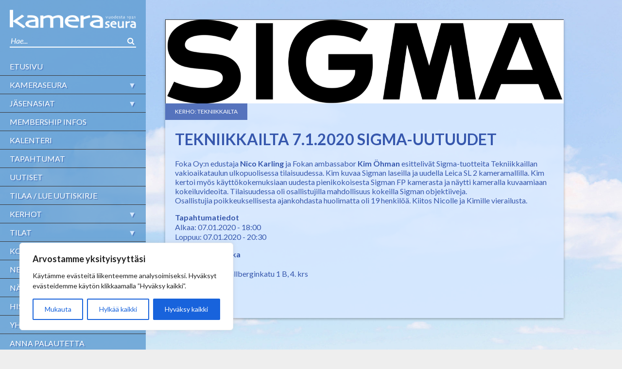

--- FILE ---
content_type: text/css; charset=UTF-8
request_url: https://kameraseura.fi/wp-content/themes/kameralehti/style.css?ver=131117
body_size: -146
content:
/*
Theme Name: Kameraseura v2
Theme URI: 
Description: Theme for Kameraseura
Version: 1.0
Author: Netura
Author URI: http://netura.fi
Tags: 
*/

@import url('css/main.css');

--- FILE ---
content_type: text/css; charset=UTF-8
request_url: https://kameraseura.fi/wp-content/themes/kameralehti/css/100v.css?ver=6.8.3
body_size: 9
content:
@font-face {
  font-family: 'icomoon';
  src:  url('../fonts/icomoon.eot?s6668t');
  src:  url('../fonts/icomoon.eot?s6668t#iefix') format('embedded-opentype'),
    url('../fonts/icomoon.ttf?s6668t') format('truetype'),
    url('../fonts/icomoon.woff?s6668t') format('woff'),
    url('../fonts/icomoon.svg?s6668t#icomoon') format('svg');
  font-weight: normal;
  font-style: normal;
  font-display: block;
}

.titlebar:before {
  /* use !important to prevent issues with browser extensions that change fonts */
  font-family: 'icomoon' !important;
  speak: never;
  font-style: normal;
  font-weight: normal;
  font-variant: normal;
  text-transform: none;
  line-height: 1;

  /* Better Font Rendering =========== */
  -webkit-font-smoothing: antialiased;
  -moz-osx-font-smoothing: grayscale;
  line-height: 1.2;
  margin-right:5px;
  content: "\e900";
}
.titlebar:before{
	font-size:150%;
}
h1.titlebar:before{
	font-size:100%;
}


--- FILE ---
content_type: text/css; charset=UTF-8
request_url: https://kameraseura.fi/wp-content/themes/kameralehti/css/100v-winter.css?ver=6.8.3
body_size: 663
content:
.colours{
	background:rgba(54,87,173,1); /*Dark Blue*/
	background:rgba(44,183,27,1); /*Wrong Gold*/
	background:rgba(245,184,28,1); /*Gold*/
	background:rgba(17,19,19,1); /*Black*/
	background:rgba(255,233,199,1); /*Beige*/
	background:rgba(94,157,211,1); /*Blue*/
	background:rgba(253,222,226,1); /*Pink*/
	background:rgba(253,146,80,1); /*Orange*/
	background:rgba(221,233,129,1); /*Green*/
	background:rgba(214,232,255,1); /*Ligth Blue*/
	background:rgba(94,157,211,1); /*Wrong Ligth Blue*/
	background:rgba(211, 219, 51, 0.91); /*Dark Green*/
	background:rgba(234, 247, 176, 0.95); /*Light Green*/
	background:rgba(99, 158, 204,1); /*My Blue*/
	background:rgba(251, 235, 107,1); /*My Yellow*/
	background:rgba(87, 119, 76, 0.77); /*My Green*/
}
:root{/* Blue & Yellow */
	--headerBg: rgba(94,157,211,0.8); /*Blue*/
	--contentBg: rgba(214,232,255,0.9); /*Ligth Blue*/
	--contentTxt: rgba(54,87,173,1); /*Dark Blue*/
	--titleTxt: rgba(255,255,255); /*White*/
	--headerTxt: rgba(255,255,255); /*White*/
	--titleBg: rgba(94,157,211,0.8); /*Blue*/
	--headerTxtShadow: 2px 2px rgba(54,87,173,0.5); /*Dark Blue*/
	--headerTxtHover:rgba(214,232,255,1); /*Ligth Blue*/
	--contentTxtLink:rgb(6, 113, 198);
	--categoryBg:rgba(54,87,173,0.8); /*Dark Blue*/
	--btnBg:rgba(94,157,211,0.8); /*Blue*/
	--btnBorder: 2px solid rgba(255,255,255);  /*White*/
	--btnTxt:rgba(255,255,255); /*White*/
	--btnLargeBg:rgba(99, 158, 204,1); /*My Blue*/
}

/* Text Backgrounds */
header.regular{
	background:var(--headerBg);
}
.postbox.past-event,
.postbox{
	background:var(--contentBg);
}

/* Text */
.postbox.past-event{
	color:var(--contentTxt);
}
body{
	color:var(--contentTxt);
}
.titlebar{
	color:var(--titleTxt);
	background:var(--titleBg);
}
.contact-info address {
    color:var(--headerTxt);
}
.event-date {
	color:var(--contentTxt);
}

/* Navigation */
#nav li a {
    color:var(--headerTxt);
	text-shadow:var(--headerTxtShadow);
}
#nav li a:hover {
	color:var(--headerTxtHover);
}
#nav li.menu-item-has-children > a::after {
	color:var(--headerTxtHover);
}
.navigation a {
	color:var(--contentTxt);
}

/* Search */
#searchform #s, #searchform #searchsubmit::before{
	color:var(--headerTxt);
}
#searchform div{
	border-bottom: 2px solid var(--headerTxt);
}

/* Links */
a{
	color:var(--contentTxtLink);
}
a.postbox-link {
    color:var(--contentTxt);
	background:var(--contentBg);
}
.btn{
	background:var(--btnBg);
    color:var(--btnTxt);
    border: var(--btnBorder);
}
.btn:hover{
    border: 2px solid #fff;
	color:var(--headerTxtHover);
}
.btn-large:hover{
}
.ribbon{
    background-color:rgba(54,87,173,0.8); /*Dark Blue*/
}
.ribbon:hover{
    background-color:rgba(54,87,173,0.8); /*Dark Blue*/
}
.post-categories li .post-cat {
    background-color:var(--categoryBg);
}
.some li a {
    background:var(--headerTxt);
}

/* Shutter icon */
.titlebar:before {
  color:rgba(214,232,255,1); /*Ligth Blue*/
}

.logo,
{
/*	content:url("https://kameraseura.fi/wp-content/themes/kameralehti/images/KS100_logo-tunnus-slogan_600px_RGB_VALK.png");
*/	
	width:80%;
}
body.custom-background {
    background-image: url("https://kameraseura.fi/wp-content/themes/kameralehti/images/summer.jpg") !important;
}
.mobile-menu-toggle{
	margin-left:5%;
	margin-top:0px;
	width:60px;
}



--- FILE ---
content_type: text/css; charset=UTF-8
request_url: https://kameraseura.fi/wp-content/themes/kameralehti/css/wc-custom.css?ver=6.8.3
body_size: -67
content:
/* WooCommerce settings*/
/* YITH*/


#wapo-total-price-table {
    color: var(--yith-wapo-price-box-colors-text);
    background: var(--yith-wapo-price-box-colors-background);
	background: none;
	color:var(--contentTxt);
} 
#wapo-total-options-price,
#wapo-total-product-price,
#wapo-total-order-price{
	background: none;
	text-align:right;
}

#yith-wapo-addon-2{
	background: none !important;
}
.woocommerce-Price-amount{
	color:var(--contentTxt);
	font-weight: bold;
}
.woocommerce ul.products{
	background:var(--contentBg);
	padding:10px;
}

/*.wapo-product-price::after{
	content:"Hinta";
}
.wapo-product-price th{
	color:none;
}*/

--- FILE ---
content_type: text/css; charset=UTF-8
request_url: https://kameraseura.fi/wp-content/themes/kameralehti/css/tables-mobile.css?ver=6.8.3
body_size: -196
content:
@media screen and (max-width: 767px){table thead{display:none}table tbody tr{margin-bottom:25px;display:block}table tbody tr:last-child{margin-bottom:0}table tbody td:before{content:attr(data-th);display:block;text-align:center;font-weight:bold;background:#ddd;padding:8px;margin-bottom:5px}table tbody td{display:block;text-align:center;padding:8px 0px}table tbody td:first-child{padding-top:0}table tbody td:first-child:before{background:#bbb}}


--- FILE ---
content_type: text/css; charset=UTF-8
request_url: https://kameraseura.fi/wp-content/themes/kameralehti/css/main.css
body_size: 14798
content:
html {
	box-sizing:border-box
}
*, *::after, *::before {
	box-sizing:inherit
}
@font-face {
	font-family:'FontAwesome';
	font-weight:normal;
	font-style:normal;
	src:url("../fonts/fontawesome-webfont.eot?v=4.3.0");
	src:url("../fonts/fontawesome-webfont.eot?#iefix&v=4.3.0") format("embedded-opentype"), url("../fonts/fontawesome-webfont.woff2?v=4.3.0") format("woff2"), url("../fonts/fontawesome-webfont.woff?v=4.3.0") format("woff"), url("../fonts/fontawesome-webfont.ttf?v=4.3.0") format("truetype"), url("../fonts/fontawesome-webfont.svg?v=4.3.0#fontawesomeregular") format("svg")
}
html, body {
	height:100%
}
body {
	background-color:#eee;
	background-image:url("../images/bg.jpg");
	background-size:cover !important;
	background-attachment:fixed;
	font-family:'Lato', 'Helvetica', 'Arial', sans-serif
}
@media screen and (min-width: 768px) {
.container {
	display:flex;
	flex-flow:row nowrap;
	width:100%;
	min-height:100%;
	max-width:1200px
}
}
img {
	max-width:100%;
	height:auto
}
h1, h2, h3, h4 {
	text-transform:uppercase
}
p {
	line-height:1.5em
}
a {
	color:#f18700;
	text-decoration:underline;
	-webkit-transition:all 0.2s linear 0s;
	-moz-transition:all 0.2s linear 0s;
	transition:all 0.2s linear 0s
}
a:hover {
	text-decoration:none;
	color:#be6a00
}
.btn, .bbp-topbuttons a, body .bbppu-mark-as-read a, body.bbpress #bbpress-forums #favorite-toggle a, body.bbpress #bbpress-forums #subscription-toggle a {
	border:2px solid #f18700;
	text-decoration:none;
	padding:4px 12px;
	text-transform:uppercase;
	font-size:14px;
	background:transparent;
	color:#f18700;
	display:inline-block;
	text-align:center
}
@media screen and (max-width: 767px) {
.btn, .bbp-topbuttons a, body .bbppu-mark-as-read a, body.bbpress #bbpress-forums #favorite-toggle a, body.bbpress #bbpress-forums #subscription-toggle a {
	display:block
}
}
.btn:hover, .bbp-topbuttons a:hover, body .bbppu-mark-as-read a:hover, body.bbpress #bbpress-forums #favorite-toggle a:hover, body.bbpress #bbpress-forums #subscription-toggle a:hover {
	border-color:#d87900
}
.btn.btn-large, .bbp-topbuttons a.btn-large, body .bbppu-mark-as-read a.btn-large, body.bbpress #bbpress-forums #favorite-toggle a.btn-large, body.bbpress #bbpress-forums #subscription-toggle a.btn-large {
	font-size:16px;
	padding:8px 20px
}
.etusivu-mainos {
	margin-bottom:20px;
	float:left;
	display:block;
	margin-right:2.1276595745%;
	width:100%;
	margin-right:0
}
.etusivu-mainos:last-child {
	margin-right:0
}
.etusivu-mainos::after {
	clear:both;
	content:"";
	display:table
}
.etusivu-mainos img {
	display:block
}
.etusivu-mainos p {
	margin:0
}
.alert {
	padding:10px;
	border:1px solid;
	margin:20px 0
}
.flash {
	padding:5px 20px;
	margin:20px 0;
	border:0;
	clear:both
}
.alert-info {
	background-color:#eeeeee;
	border-color:#eeeeee;
	color:#333
}
.alert-info a, .alert-info a:hover, .alert-info a:visited {
	color:#333
}
.alert-success {
	background-color:#d6e9c6;
	color:#006c5a;
	border-color:#d6e9c6
}
.alert-danger {
	border-color:#ebccd1;
	background-color:#f2dede;
	color:#c6183d
}
header.regular {
	background:#222;
	background:rgba(10,10,10,0.9)
}
@media screen and (min-width: 768px) {
header.regular {
	flex:0 1 auto;
	align-self:stretch;
	min-height:auto;
	min-width:300px;
	max-width:300px
}
}
@media screen and (max-width: 767px) {
.header-wrapper {
	display:none;
	padding-bottom:20px
}
}
.padded {
	padding:20px
}
@media screen and (max-width: 767px) {
.padded {
	display:flex;
	flex-flow:row nowrap;
	align-items:center
}
}
.padded #searchform {
	display:none
}
@media screen and (min-width: 768px) {
.padded #searchform {
	display:block
}
}
.logo {
	flex:1 1 auto
}
@media screen and (min-width: 768px) {
#searchform {
	margin-top:10px
}
}
#searchform div {
	display:flex;
	border-bottom:2px solid #fff
}
#searchform #s {
	background:none;
	border:0;
	color:#fff;
	font-style:italic;
	flex:1 1 auto
}
#searchform #s::-webkit-input-placeholder {
color:#fff
}
#searchform #s::-moz-placeholder {
color:#fff
}
#searchform #s:-moz-placeholder {
color:#fff
}
#searchform #s:-ms-input-placeholder {
color:#fff
}
#searchform #searchsubmit {
	background:none;
	border:0;
	padding:3px 0px
}
#searchform #searchsubmit:before {
	font-family:'FontAwesome';
	font-size:16px;
	display:inline-block;
	content:"\f002";
	color:#fff
}
#nav {
	list-style-type:none;
	padding:0;
	margin:0 0 20px 0
}
#nav li {
	text-transform:uppercase;
	border-bottom:1px solid #3a3839;
	clear:both
}
#nav li a {
	color:#eee;
	display:block;
	padding:9px 20px;
	text-decoration:none
}
#nav li a:hover {
	color:#f18700
}
#nav li.menu-item-has-children>a:after {
	content:'\25bc';
	color:#f08344;
	float:right
}
#nav .external a:after {
	content:'';
	background-image:url("../images/external.svg");
	background-size:14px 14px;
	display:inline-block;
	width:14px;
	height:14px;
	margin-left:7px
}
#nav .sub-menu {
	margin:0;
	padding:0;
	list-style-type:none;
	display:none
}
#nav .sub-menu li {
	text-transform:initial;
	border-top:1px solid #3a3839;
	border-bottom:0
}
#nav .sub-menu li a {
	padding:9px 45px
}
.some {
	list-style-type:none;
	padding:0;
	margin:0 0 0 20px
}
.some li {
	display:inline-block;
	margin-right:10px
}
.some li:last-child {
	margin-right:0
}
.some li a {
	background:#eee;
	background:rgba(255,255,255,0.85);
	display:inline-block;
	padding:6px;
	border-radius:6px
}
.some li a:hover {
	background:#fff;
	background:#fff
}
.mobile-search {
	display:none
}
@media screen and (max-width: 767px) {
.mobile-search {
	display:block;
	padding:0px 20px;
	margin-bottom:20px
}
}
.mobile-menu-toggle {
	display:block;
	width:30px;
	height:5px;
	background-color:#fff;
	border-radius:5px;
	position:relative;
	margin-top:-15px
}
@media screen and (min-width: 768px) {
.mobile-menu-toggle {
	display:none
}
}
.mobile-menu-toggle:after, .mobile-menu-toggle:before {
	content:'';
	width:100%;
	height:5px;
	background-color:#fff;
	position:absolute;
	border-radius:5px
}
.mobile-menu-toggle:after {
	top:10px
}
.mobile-menu-toggle:before {
	top:20px
}
.contact-info {
	padding:0px 20px;
	margin-top:20px
}
.contact-info address {
	font-size:14px;
	line-height:22px;
	color:#888
}
#latest-post .hentry, .older-posts .hentry {
	background:rgba(255,255,255,0.88);
	box-shadow:0 2px 5px rgba(0,0,0,0.3)
}
#latest-post .hentry .post-content, .older-posts .hentry .post-content {
	padding:20px
}
#latest-post .hentry .post-content::after, .older-posts .hentry .post-content::after {
	clear:both;
	content:"";
	display:table
}
#latest-post .hentry .post-content .categories, .older-posts .hentry .post-content .categories {
	float:left;
	display:block;
	margin-right:2.1276595745%;
	width:82.9787234043%;
	padding-bottom:0
}
#latest-post .hentry .post-content .categories:last-child, .older-posts .hentry .post-content .categories:last-child {
	margin-right:0
}
#latest-post .hentry .post-content .categories ul, .older-posts .hentry .post-content .categories ul {
	float:left
}
#latest-post .hentry .post-content .categories ul li, .older-posts .hentry .post-content .categories ul li {
	margin:0 10px 5px 0
}
#latest-post .hentry .post-content .categories ul .cat.paywall, .older-posts .hentry .post-content .categories ul .cat.paywall {
	background-color:#f18700
}
#latest-post .hentry .post-content .categories ul .cat.paywall::before, .older-posts .hentry .post-content .categories ul .cat.paywall::before {
	font-family:'FontAwesome';
	color:#fff;
	content:'\f005';
	display:inline-block;
	margin-right:5px
}
#latest-post .hentry .post-content .comment-count, .older-posts .hentry .post-content .comment-count {
	float:left;
	display:block;
	margin-right:2.1276595745%;
	width:14.8936170213%;
	margin-right:0
}
#latest-post .hentry .post-content .comment-count:last-child, .older-posts .hentry .post-content .comment-count:last-child {
	margin-right:0
}
#latest-post .hentry h2, #latest-post .hentry h3, .older-posts .hentry h2, .older-posts .hentry h3 {
	margin:0 0 10px;
	position:relative
}
#latest-post .hentry h2 a, #latest-post .hentry h3 a, .older-posts .hentry h2 a, .older-posts .hentry h3 a {
	color:#000;
	text-decoration:none
}
#latest-post .hentry p, .older-posts .hentry p {
	color:#000;
	line-height:1.5em
}
#latest-post .hentry.author-blog-home p, .older-posts .hentry.author-blog-home p {
	font-size:16px
}
#latest-post {
	float:left;
	display:block;
	margin-right:2.1276595745%;
	width:100%;
	margin-right:0;
	margin-bottom:20px
}
#latest-post:last-child {
	margin-right:0
}
#latest-post .post {
	float:left;
	display:block;
	margin-right:2.1276595745%;
	width:100%
}
#latest-post .post:last-child {
	margin-right:0
}
#latest-post .post-img {
	float:left;
	display:block;
	margin-right:2.1276595745%;
	width:48.9361702128%
}
#latest-post .post-img:last-child {
	margin-right:0
}
#latest-post .post-img img {
	display:block
}
@media screen and (max-width: 767px) {
#latest-post .post-img {
	float:left;
	display:block;
	margin-right:6.6666666667%;
	width:100%
}
#latest-post .post-img:last-child {
	margin-right:0
}
}
#latest-post .post-content {
	float:left;
	display:block;
	margin-right:2.1276595745%;
	width:48.9361702128%
}
#latest-post .post-content:last-child {
	margin-right:0
}
#latest-post .post-content:nth-child(0) {
	margin-right:0
}
#latest-post .post-content h3 {
	margin-top:10px
}
@media screen and (max-width: 767px) {
#latest-post .post-content h3 {
	margin-top:0
}
}
@media screen and (max-width: 767px) {
#latest-post .post-content {
	float:left;
	display:block;
	margin-right:6.6666666667%;
	width:100%
}
#latest-post .post-content:last-child {
	margin-right:0
}
}
a.postbox-link {
	color:#000;
	text-decoration:none
}
.older-posts {
	float:left;
	display:block;
	margin-right:2.1276595745%;
	width:65.9574468085%
}
.older-posts:last-child {
	margin-right:0
}
@media screen and (max-width: 767px) {
.older-posts {
	float:left;
	display:block;
	margin-right:6.6666666667%;
	width:100%
}
.older-posts:last-child {
	margin-right:0
}
}
.older-posts .hentry {
	float:left;
	display:block;
	margin-right:3.2258064516%;
	width:48.3870967742%;
	margin-bottom:20px
}
.older-posts .hentry:last-child {
	margin-right:0
}
@media screen and (max-width: 767px) {
.older-posts .hentry {
	float:left;
	display:block;
	margin-right:6.6666666667%;
	width:100%
}
.older-posts .hentry:last-child {
	margin-right:0
}
}
.older-posts .hentry:nth-of-type(even) {
	margin-right:0
}
.older-posts .hentry.author-blog-home {
	float:left;
	display:block;
	margin-right:3.2258064516%;
	width:100%;
	margin-right:0
}
.older-posts .hentry.author-blog-home:last-child {
	margin-right:0
}
.older-posts .hentry.author-blog-home:nth-of-type(even) {
	margin-right:inherit
}
.older-posts .product img {
	width:100%;
	height:auto
}
.older-posts .taustakuvaaja {
	float:left;
	display:block;
	margin-right:2.1276595745%;
	width:100%;
	margin-right:0
}
.older-posts .taustakuvaaja:last-child {
	margin-right:0
}
.older-posts .taustakuvaaja .post-img img {
	display:block
}
.older-posts .taustakuvaaja .post-content {
	padding:12px 20px
}
.older-posts .taustakuvaaja .post-content h3 {
	margin:0;
	float:left;
	display:block;
	margin-right:2.1276595745%;
	width:74.4680851064%
}
.older-posts .taustakuvaaja .post-content h3:last-child {
	margin-right:0
}
@media screen and (max-width: 767px) {
.older-posts .taustakuvaaja .post-content h3 {
	float:left;
	display:block;
	margin-right:6.6666666667%;
	width:100%
}
.older-posts .taustakuvaaja .post-content h3:last-child {
	margin-right:0
}
}
.older-posts .taustakuvaaja .post-content span {
	float:left;
	display:block;
	margin-right:2.1276595745%;
	width:23.4042553191%;
	margin-right:0;
	font-size:12px;
	margin-top:3px;
	text-align:right
}
.older-posts .taustakuvaaja .post-content span:last-child {
	margin-right:0
}
@media screen and (max-width: 767px) {
.older-posts .taustakuvaaja .post-content span {
	float:left;
	display:block;
	margin-right:6.6666666667%;
	width:100%;
	text-align:left
}
.older-posts .taustakuvaaja .post-content span:last-child {
	margin-right:0
}
}
.older-posts.fullwidth {
	float:left;
	display:block;
	margin-right:2.1276595745%;
	width:100%;
	margin-right:0
}
.older-posts.fullwidth:last-child {
	margin-right:0
}
.older-posts.fullwidth .hentry {
	float:left;
	display:block;
	margin-right:2.1276595745%;
	width:31.914893617%
}
.older-posts.fullwidth .hentry:last-child {
	margin-right:0
}
.older-posts.fullwidth .hentry:nth-child(2n) {
	margin-right:2.1276595745%
}
.older-posts.fullwidth .hentry:nth-child(2n+1) {
	clear:none
}
.older-posts.fullwidth .hentry:nth-child(3n) {
	margin-right:0
}
.older-posts.fullwidth .hentry:nth-child(3n+1) {
	clear:left
}
@media screen and (max-width: 767px) {
.older-posts.fullwidth .hentry {
	float:left;
	display:block;
	margin-right:6.6666666667%;
	width:100%
}
.older-posts.fullwidth .hentry:last-child {
	margin-right:0
}
}
.older-posts.twothird {
	float:left;
	display:block;
	margin-right:2.1276595745%;
	width:65.9574468085%;
	margin-right:0
}
.older-posts.twothird:last-child {
	margin-right:0
}
.older-posts p {
	font-size:14px
}
p.comment-count {
	margin:3px 0 0 0;
	text-align:right;
	font-size:11px;
	line-height:normal
}
p.comment-count .number {
	background:#f18700;
	padding:1px 7px;
	margin:0;
	display:inline-block;
	position:relative;
	color:#fff;
	text-decoration:none
}
p.comment-count .number:after {
	top:100%;
	left:50%;
	border:solid transparent;
	content:" ";
	height:0;
	width:0;
	position:absolute;
	pointer-events:none;
	border-color:rgba(240,109,86,0);
	border-top-color:#f18700;
	border-width:5px;
	margin-left:-5px
}
.titlebar {
	background:rgba(255,255,255,0.88);
	color:#333;
	margin:20px 0px;
	padding:20px 20px;
	box-shadow:0 2px 5px rgba(0,0,0,0.3)
}
@media screen and (min-width: 768px) {
.titlebar {
	display:flex
}
section.buttons-in-line{
	display:flex;
	justify-content:space-between;
}
}
.titlebar.no-margin-top {
	margin-top:0
}
.titlebar h2 {
	margin:0 0 15px 0;
	padding:0
}
@media screen and (min-width: 768px) {
.titlebar h2 {
	flex:1 1 auto;
	margin:0
}
}
.navigation {
	padding:20px 20px 20px 20px;
	float:left;
	display:block;
	margin-right:2.1276595745%;
	width:100%;
	margin-right:0
}
.navigation:last-child {
	margin-right:0
}
.navigation .alignleft, .navigation .alignright {
	min-height:1px
}
.navigation .alignleft {
	float:left;
	display:block;
	margin-right:2.1276595745%;
	width:31.914893617%
}
.navigation .alignleft:last-child {
	margin-right:0
}
@media screen and (max-width: 767px) {
.navigation .alignleft {
	float:left;
	display:block;
	margin-right:6.6666666667%;
	width:100%
}
.navigation .alignleft:last-child {
	margin-right:0
}
}
.navigation .alignleft a {
	padding-left:25px
}
.navigation .alignleft a:before {
	font-family:'FontAwesome';
	font-size:35px;
	display:inline-block;
	content:"\f100";
	position:absolute;
	top:-8px;
	left:0
}
.navigation .alignright {
	float:left;
	display:block;
	margin-right:2.1276595745%;
	width:31.914893617%;
	margin-right:0
}
.navigation .alignright:last-child {
	margin-right:0
}
@media screen and (max-width: 767px) {
.navigation .alignright {
	float:left;
	display:block;
	margin-right:6.6666666667%;
	width:100%
}
.navigation .alignright:last-child {
	margin-right:0
}
}
.navigation .alignright a {
	float:right;
	padding-right:25px
}
.navigation .alignright a:after {
	font-family:'FontAwesome';
	font-size:35px;
	display:inline-block;
	content:"\f101";
	position:absolute;
	top:-8px;
	right:0
}
.navigation .pagination {
	float:left;
	display:block;
	margin-right:2.1276595745%;
	width:31.914893617%;
	text-align:center
}
.navigation .pagination:last-child {
	margin-right:0
}
.navigation .pagination a {
	color:#f18700
}
.navigation .pagination .page-numbers {
	padding:0 3px
}
.navigation a {
	color:#000;
	text-decoration:none;
	position:relative
}
.navigation.floating {
	background:rgba(255,255,255,0.88);
	box-shadow:0 2px 5px rgba(0,0,0,0.3);
	margin-bottom:20px
}
.navigation.margin-top {
	margin-top:20px
}
#postwrapper {
	padding:20px
}
@media screen and (min-width: 768px) {
#postwrapper {
	max-width:900px;
	flex:1 1 auto;
	padding:40px
}
}
#postwrapper .post .posttitle, #postwrapper .page .posttitle {
	text-transform:uppercase;
	margin:0 0 20px;
	font-size:40px
}
@media screen and (max-width: 767px) {
#postwrapper .post .posttitle, #postwrapper .page .posttitle {
	font-size:30px
}
}
#postwrapper .post h1, #postwrapper .post h2, #postwrapper .post h3, #postwrapper .post h4, #postwrapper .post h5, #postwrapper .post h6, #postwrapper .page h1, #postwrapper .page h2, #postwrapper .page h3, #postwrapper .page h4, #postwrapper .page h5, #postwrapper .page h6 {
	clear:both
}
@media screen and (max-width: 767px) {
#postwrapper .post h1, #postwrapper .post h2, #postwrapper .post h3, #postwrapper .post h4, #postwrapper .post h5, #postwrapper .post h6, #postwrapper .page h1, #postwrapper .page h2, #postwrapper .page h3, #postwrapper .page h4, #postwrapper .page h5, #postwrapper .page h6 {
	word-wrap:break-all
}
}
#postwrapper .post h4, #postwrapper .page h4 {
	font-size:18px;
	margin-bottom:0
}
#postwrapper .post .author, #postwrapper .page .author {
	font-weight:300
}
#postwrapper .post time, #postwrapper .page time {
	display:block;
	margin-bottom:25px
}
#postwrapper .post p, #postwrapper .page p {
	line-height:1.55em
}
#postwrapper .post .entry ul li, #postwrapper .post .entry ol li, #postwrapper .post .post-content ul li, #postwrapper .post .post-content ol li, #postwrapper .page .entry ul li, #postwrapper .page .entry ol li, #postwrapper .page .post-content ul li, #postwrapper .page .post-content ol li {
	line-height:1.55em
}
#postwrapper .post .wp-caption, #postwrapper .page .wp-caption {
	background:#f0f0f0;
	margin:20px 0
}
#postwrapper .post .wp-caption-text, #postwrapper .page .wp-caption-text {
	padding:10px 20px 15px;
	margin:0;
	line-height:normal;
	font-style:italic
}
#postwrapper .post .entry form, #postwrapper .page .entry form {
	display:block;
	margin-bottom:30px
}
#postwrapper .post .entry form::after, #postwrapper .page .entry form::after {
	clear:both;
	content:"";
	display:table
}
#postwrapper .post .entry form h4, #postwrapper .page .entry form h4 {
	padding:0 0 10px 0;
	margin:20px 0;
	border-bottom:1px solid #cdcdcd
}
#postwrapper .post .entry form .form-group, #postwrapper .page .entry form .form-group {
	display:block;
	margin-bottom:10px
}
#postwrapper .post .entry form .form-group::after, #postwrapper .page .entry form .form-group::after {
	clear:both;
	content:"";
	display:table
}
#postwrapper .post .entry form .form-group label, #postwrapper .page .entry form .form-group label {
	float:left;
	display:block;
	margin-right:2.1276595745%;
	width:31.914893617%;
	text-align:right;
	margin-top:8px
}
#postwrapper .post .entry form .form-group label:last-child, #postwrapper .page .entry form .form-group label:last-child {
	margin-right:0
}
#postwrapper .post .entry form .form-group input, #postwrapper .post .entry form .form-group textarea, #postwrapper .post .entry form .form-group select, #postwrapper .page .entry form .form-group input, #postwrapper .page .entry form .form-group textarea, #postwrapper .page .entry form .form-group select {
	float:left;
	display:block;
	margin-right:2.1276595745%;
	width:57.4468085106%;
	margin-right:0;
	border:1px solid #cdcdcd;
	padding:8px
}
#postwrapper .post .entry form .form-group input:last-child, #postwrapper .post .entry form .form-group textarea:last-child, #postwrapper .post .entry form .form-group select:last-child, #postwrapper .page .entry form .form-group input:last-child, #postwrapper .page .entry form .form-group textarea:last-child, #postwrapper .page .entry form .form-group select:last-child {
	margin-right:0
}
#postwrapper .post .entry form .form-group p.help-block, #postwrapper .page .entry form .form-group p.help-block {
	float:left;
	display:block;
	margin-right:2.1276595745%;
	width:57.4468085106%;
	margin-left:34.0425531915%;
	font-size:0.9em
}
#postwrapper .post .entry form .form-group p.help-block:last-child, #postwrapper .page .entry form .form-group p.help-block:last-child {
	margin-right:0
}
#postwrapper .post .entry form .form-group input[type="checkbox"], #postwrapper .page .entry form .form-group input[type="checkbox"] {
	width:auto;
	padding:0;
	border:0;
	margin:3px 5px 0 0;
	margin-left:34.0425531915%
}
#postwrapper .post .entry form .form-group select, #postwrapper .page .entry form .form-group select {
	width:100%
}
#postwrapper .post .entry form .form-group .btn, #postwrapper .post .entry form .form-group .bbp-topbuttons a, .bbp-topbuttons #postwrapper .post .entry form .form-group a, #postwrapper .post .entry form .form-group body .bbppu-mark-as-read a, body .bbppu-mark-as-read #postwrapper .post .entry form .form-group a, #postwrapper .post .entry form .form-group body.bbpress #bbpress-forums #favorite-toggle a, body.bbpress #bbpress-forums #favorite-toggle #postwrapper .post .entry form .form-group a, #postwrapper .post .entry form .form-group body.bbpress #bbpress-forums #subscription-toggle a, body.bbpress #bbpress-forums #subscription-toggle #postwrapper .post .entry form .form-group a, #postwrapper .page .entry form .form-group .btn, #postwrapper .page .entry form .form-group .bbp-topbuttons a, .bbp-topbuttons #postwrapper .page .entry form .form-group a, #postwrapper .page .entry form .form-group body .bbppu-mark-as-read a, body .bbppu-mark-as-read #postwrapper .page .entry form .form-group a, #postwrapper .page .entry form .form-group body.bbpress #bbpress-forums #favorite-toggle a, body.bbpress #bbpress-forums #favorite-toggle #postwrapper .page .entry form .form-group a, #postwrapper .page .entry form .form-group body.bbpress #bbpress-forums #subscription-toggle a, body.bbpress #bbpress-forums #subscription-toggle #postwrapper .page .entry form .form-group a {
	margin-left:34.0425531915%
}
#postwrapper .post .entry form .form-group label.checkbox-label, #postwrapper .page .entry form .form-group label.checkbox-label {
	float:left;
	display:block;
	margin-right:2.1276595745%;
	width:100%;
	text-align:left;
	margin:0 0 0 20px
}
#postwrapper .post .entry form .form-group label.checkbox-label:last-child, #postwrapper .page .entry form .form-group label.checkbox-label:last-child {
	margin-right:0
}
#postwrapper .post .entry form .form-group label.checkbox-label input[type="checkbox"], #postwrapper .page .entry form .form-group label.checkbox-label input[type="checkbox"] {
	margin-left:0%
}
#postwrapper .post .entry form .login-row-remember-me label, #postwrapper .page .entry form .login-row-remember-me label {
	width:auto;
	margin:0;
	text-align:left
}
#postwrapper .post .entry form .submit, #postwrapper .page .entry form .submit {
	float:left;
	display:block;
	margin-right:2.1276595745%;
	width:65.9574468085%;
	margin-left:34.0425531915%
}
#postwrapper .post .entry form .submit:last-child, #postwrapper .page .entry form .submit:last-child {
	margin-right:0
}
#postwrapper .entry-info {
	float:left;
	display:block;
	margin-right:2.1276595745%;
	width:100%;
	margin-right:0;
	padding:20px;
	background-color:#eeeeee
}
#postwrapper .entry-info:last-child {
	margin-right:0
}
@media screen and (max-width: 767px) {
#postwrapper .entry-info {
	float:left;
	display:block;
	margin-right:6.6666666667%;
	width:100%
}
#postwrapper .entry-info:last-child {
	margin-right:0
}
}
#postwrapper .entry-info .post-navigation {
	display:block
}
#postwrapper .entry-info .post-navigation::after {
	clear:both;
	content:"";
	display:table
}
#postwrapper .entry-info .post-navigation a {
	padding-top:20px;
	float:left;
	display:block;
	margin-right:2.1276595745%;
	width:48.9361702128%
}
#postwrapper .entry-info .post-navigation a:last-child {
	margin-right:0
}
#postwrapper .entry-info .post-navigation a[rel=prev] {
	text-align:right
}
#postwrapper .entry-info .post-navigation a[rel=next] {
	text-align:left
}
@media screen and (max-width: 767px) {
#postwrapper .entry-info .post-navigation a {
	float:left;
	display:block;
	margin-right:6.6666666667%;
	width:100%
}
#postwrapper .entry-info .post-navigation a:last-child {
	margin-right:0
}
#postwrapper .entry-info .post-navigation a[rel=prev] {
	text-align:left
}
}
#postwrapper .entry-info .taxonomies {
	display:block
}
#postwrapper .entry-info .taxonomies::after {
	clear:both;
	content:"";
	display:table
}
#postwrapper .entry-info .taxonomies .categories {
	float:left;
	display:block;
	margin-right:2.1276595745%;
	width:48.9361702128%;
	padding:0
}
#postwrapper .entry-info .taxonomies .categories:last-child {
	margin-right:0
}
@media screen and (max-width: 767px) {
#postwrapper .entry-info .taxonomies .categories {
	float:left;
	display:block;
	margin-right:6.6666666667%;
	width:100%
}
#postwrapper .entry-info .taxonomies .categories:last-child {
	margin-right:0
}
}
#postwrapper .entry-info .taxonomies .categories ul {
	float:left
}
#postwrapper .entry-info .taxonomies .categories ul li {
	margin:0 20px 0 0;
	line-height:normal
}
#postwrapper .entry-info .taxonomies .tags {
	float:left;
	display:block;
	margin-right:2.1276595745%;
	width:48.9361702128%;
	text-align:right
}
#postwrapper .entry-info .taxonomies .tags:last-child {
	margin-right:0
}
@media screen and (max-width: 767px) {
#postwrapper .entry-info .taxonomies .tags {
	float:left;
	display:block;
	margin-right:6.6666666667%;
	width:100%;
	text-align:left;
	margin-bottom:20px
}
#postwrapper .entry-info .taxonomies .tags:last-child {
	margin-right:0
}
}
#postwrapper .entry-info .taxonomies .tags § a {
	font-size:0.9em
}
#postwrapper .entry-info .post-magazine {
	margin:0 0 20px 0;
	font-size:0.9em
}
#postwrapper .entry-info .article-series {
	margin:0 0 10px 0;
	font-size:0.9em
}
#slider img, #carousel img {
	-webkit-user-select:none;
	-moz-user-select:none;
	-ms-user-select:none;
	user-select:none;
	cursor:select
}
.post-slider-paywall {
	width:100%;
	text-align:center;
	padding:150px 0;
	background:#f18700
}
.social-wrapper {
	float:left;
	display:block;
	margin-right:2.1276595745%;
	width:100%;
	margin-right:0
}
.social-wrapper:last-child {
	margin-right:0
}
p.ingress {
	font-size:20px;
	color:#000
}
.tags {
	margin-bottom:0;
	color:#888
}
.social-links {
	list-style-type:none;
	padding:0;
	margin:0;
	float:left;
	width:100%;
	background:#888
}
.social-links li {
	float:left;
	width:28%;
	text-align:center;
	color:#fff
}
@media screen and (max-width: 767px) {
.social-links li {
	width:100%
}
}
.social-links li a {
	color:#fff;
	display:block;
	padding:20px;
	text-decoration:none
}
.social-links li:first-child {
	text-transform:uppercase;
	width:16%;
	padding:22px 20px 20px 20px
}
@media screen and (max-width: 767px) {
.social-links li:first-child {
	width:100%
}
}
.social-links .facebook a {
	background:#435f9a
}
.social-links .facebook a:before {
	content:"\f082";
	font-family:'FontAwesome';
	font-size:22px;
	margin-right:3px
}
.social-links .twitter a {
	background:#55acee
}
.social-links .twitter a:before {
	content:"\f081";
	font-family:'FontAwesome';
	font-size:22px;
	margin-right:3px
}
.social-links .link {
	position:relative
}
.social-links .link a {
	background:#f18700
}
.social-links .link a:before {
	content:"\f0c1";
	font-family:'FontAwesome';
	font-size:22px;
	margin-right:3px
}
.social-links .linkbox {
	display:none;
	position:absolute;
	bottom:-50px;
	right:-100px;
	margin-right:50%;
	padding:10px;
	width:200px;
	border:1px solid #ddd;
	background:#fff;
	box-shadow:0px 0px 2px #888
}
.social-links .linkbox input {
	color:#888;
	padding:8px;
	font-size:14px
}
.before-more {
	position:relative
}
.before-more:after {
	content:'';
	position:absolute;
	top:0;
	right:0;
	bottom:0;
	left:0;
	background-color:rgba(255,255,255,0);
	background-image:-webkit-linear-gradient(rgba(255,255,255,0), #fff);
	background-image:linear-gradient(rgba(255,255,255,0), #fff)
}
.paywall-cta {
	background:#f18700;
	border:1px solid #bababa;
	padding:20px;
	margin-bottom:20px;
	color:#fff
}
.paywall-cta h3 {
	margin-top:0;
	margin-bottom:0
}
.paywall-cta h3, .paywall-cta p {
	color:#fff
}
.paywall-cta p {
	margin-top:.5em
}
.paywall-cta .row {
	position:relative
}
.paywall-cta .row:before {
	font-family:'FontAwesome';
	font-size:44px;
	display:inline-block;
	content:"\f13e";
	position:absolute;
	top:5px;
	left:0
}
@media screen and (max-width: 767px) {
.paywall-cta .row:before {
	font-size:26px
}
}
.paywall-cta .row>div {
	margin-left:55px
}
@media screen and (max-width: 767px) {
.paywall-cta .row>div {
	margin-left:35px
}
}
.paywall-cta a {
	display:inline-block;
	padding:6px 20px;
	border:2px solid #fff;
	color:#fff;
	text-decoration:none;
	text-transform:uppercase;
	font-size:14px
}
@media screen and (max-width: 767px) {
.paywall-cta a {
	padding:6px 10px
}
}
.paywall-cta .btn, .paywall-cta .bbp-topbuttons a, .bbp-topbuttons .paywall-cta a, .paywall-cta body .bbppu-mark-as-read a, body .bbppu-mark-as-read .paywall-cta a, .paywall-cta body.bbpress #bbpress-forums #favorite-toggle a, body.bbpress #bbpress-forums #favorite-toggle .paywall-cta a, .paywall-cta body.bbpress #bbpress-forums #subscription-toggle a, body.bbpress #bbpress-forums #subscription-toggle .paywall-cta a {
	border-color:#fff;
	color:#f18700;
	background:#fff
}
blockquote {
	border-left:10px solid #f18700;
	padding:0 0 0 25px;
	margin:0
}
blockquote p {
	font-size:19px
}
img.alignleft {
	float:left;
	margin:0px 20px 20px 0px;
	display:inline
}
img.alignright {
	float:right;
	margin:0px 0px 20px 20px;
	display:inline
}
img.aligncenter {
	margin:0 auto;
	display:block
}
#email-marketing-section {
	margin:30px 0 20px 0;
	padding:0 0 20px 0;
	border-bottom:1px solid #ccc
}
#email-marketing-section .description {
	font-size:0.8em;
	color:#444;
	padding:0;
	margin-bottom:0
}
#postwrapper.category-description {
	opacity:0.6
}
#postwrapper.category-description .post {
	padding:0 20px
}
.postbox {
	background:rgba(255,255,255,0.88);
	box-shadow:0 2px 5px rgba(0,0,0,0.3)
}
.postbox .post-content {
	padding:20px
}
.postbox .post-content h1, .postbox .post-content h3 {
	margin-top:0;
	word-wrap:break-word
}
.postbox .post-content p {
	word-break:break-word;
	line-height:1.3em;
}
.postbox.past-event {
	background:rgba(240,240,240,0.9)
}
.postbox.past-event .post-content .event-date {
	text-decoration:line-through
}
body.single-post .postbox .post-content h1 {
	margin-bottom:10px
}
.post-img img {
	display:block
}
.listbox {
	background:rgba(240,240,240,0.9);
	box-shadow:0 2px 5px rgba(0,0,0,0.3)
}
.listbox .post-content {
	padding:20px
}
.listbox .post-content h1, .listbox .post-content h3, .listbox .post-content h4 {
	margin-top:0;
	word-wrap:break-word
}
.listbox .post-content p {
	word-break:break-word
}
.listbox+.listbox {
	border-top:1px solid #ccc
}
.event-categories {
	margin-top:15px
}
.all-event-categories {
	margin-bottom:15px
}
.related-mag, #sidebar .related-mag, .sidebar .related-mag {
	padding:0;
	background:rgba(255,255,255,0.88);
	margin:0 0 20px 0;
	box-shadow:0 2px 5px rgba(0,0,0,0.3)
}
.related-mag .mag-details, #sidebar .related-mag .mag-details {
	padding:20px
}
.related-mag .mag-details p, #sidebar .related-mag .mag-details p {
	font-size:12px;
	line-height:1.55em
}
.related-mag .mag-details h4, #sidebar .related-mag .mag-details h4 {
	margin:0
}
.related-mag .buttons, #sidebar .related-mag .buttons {
	margin-bottom:0
}
.related-mag .buttons::after, #sidebar .related-mag .buttons::after {
	clear:both;
	content:"";
	display:table
}
.related-mag .buttons a, #sidebar .related-mag .buttons a {
	display:block;
	border:2px solid #f18700;
	text-decoration:none;
	text-transform:uppercase;
	font-size:12px;
	padding:6px 8px;
	text-align:center
}
.related-mag .buttons a:nth-of-type(1), #sidebar .related-mag .buttons a:nth-of-type(1) {
	float:left
}
.related-mag .buttons a:nth-of-type(2), #sidebar .related-mag .buttons a:nth-of-type(2) {
	float:right
}
#sidebar {
	float:left;
	display:block;
	margin-right:2.1276595745%;
	width:31.914893617%;
	margin-right:0
}
#sidebar:last-child {
	margin-right:0
}
@media screen and (max-width: 767px) {
#sidebar {
	float:left;
	display:block;
	margin-right:6.6666666667%;
	width:100%
}
#sidebar:last-child {
	margin-right:0
}
}
@media screen and (max-width: 767px) {
#sidebar.forum-sidebar {
	display:none
}
}
#sidebar.forum-sidebar.mobile-sidebar {
	display:none
}
@media screen and (max-width: 767px) {
#sidebar.forum-sidebar.mobile-sidebar {
	display:block
}
}
#sidebar>ul, .sidebar>ul {
	margin:0 0 0;
	padding:0;
	list-style-type:none
}
#sidebar>ul>li, .sidebar>ul>li {
	background:rgba(255,255,255,0.88);
	padding:20px;
	margin:0 0 20px;
	box-shadow:0 2px 5px rgba(0,0,0,0.3)
}
#sidebar .widgettitle, .sidebar .widgettitle {
	margin:0
}
#sidebar .related-mag .buttons, .sidebar #sidebar .related-mag .buttons, #sidebar .sidebar .related-mag .buttons, .sidebar .related-mag .buttons {
	float:none;
	margin:0
}
#sidebar .widget_simpleimage, #sidebar .advads-widget, #sidebar .kamer-widget, .sidebar .widget_simpleimage, .sidebar .advads-widget, .sidebar .kamer-widget {
	padding:0
}
#sidebar .widget_simpleimage p, #sidebar .advads-widget p, #sidebar .kamer-widget p, .sidebar .widget_simpleimage p, .sidebar .advads-widget p, .sidebar .kamer-widget p {
	margin:0
}
#sidebar .widget_simpleimage img, #sidebar .advads-widget img, #sidebar .kamer-widget img, .sidebar .widget_simpleimage img, .sidebar .advads-widget img, .sidebar .kamer-widget img {
	display:block
}
#sidebar.reversed:nth-child(1n), .sidebar.reversed:nth-child(1n) {
	margin-right:2.1276595745%
}
#sidebar.reversed:nth-child(1n+1), .sidebar.reversed:nth-child(1n+1) {
	clear:none
}
#sidebar.reversed>ul>li, .sidebar.reversed>ul>li {
	padding:0
}
.widget_tag_cloud a {
	text-decoration:none
}
.widget_feedzy_wp_widget ul, #sidebar .widget_nav_menu ul, .sidebar .widget_nav_menu ul, .latest_posts_from_category_widget ul, .widget_recent_entries ul {
	list-style-type:none;
	padding:0;
	margin:0
}
.widget_feedzy_wp_widget ul li, #sidebar .widget_nav_menu ul li, .sidebar .widget_nav_menu ul li, .latest_posts_from_category_widget ul li, .widget_recent_entries ul li {
	margin:5px 0;
	padding:8px 0 !important;
	border-bottom:1px solid #ddd !important;
	font-size:14px
}
.widget_feedzy_wp_widget ul li:last-child, #sidebar .widget_nav_menu ul li:last-child, .sidebar .widget_nav_menu ul li:last-child, .latest_posts_from_category_widget ul li:last-child, .widget_recent_entries ul li:last-child {
	border-bottom:0 !important
}
.widget_feedzy_wp_widget ul li a, #sidebar .widget_nav_menu ul li a, .sidebar .widget_nav_menu ul li a, .latest_posts_from_category_widget ul li a, .widget_recent_entries ul li a {
	text-decoration:none
}
.widget_feedzy_wp_widget .feedzy-rss .rss_item .title, #sidebar .widget_nav_menu .feedzy-rss .rss_item .title, .sidebar .widget_nav_menu .feedzy-rss .rss_item .title, .latest_posts_from_category_widget .feedzy-rss .rss_item .title, .widget_recent_entries .feedzy-rss .rss_item .title {
	font-weight:normal
}
.widget-author-bio a {
	text-decoration:none;
	color:#454545
}
.widget-author-bio .avatar-default {
	display:none
}
.widget-author-bio p.button {
	margin:8px 0
}
.widget-author-bio p.button a.btn, .widget-author-bio p.button .bbp-topbuttons a, .bbp-topbuttons .widget-author-bio p.button a, .widget-author-bio p.button body .bbppu-mark-as-read a, body .bbppu-mark-as-read .widget-author-bio p.button a, .widget-author-bio p.button body.bbpress #bbpress-forums #favorite-toggle a, body.bbpress #bbpress-forums #favorite-toggle .widget-author-bio p.button a, .widget-author-bio p.button body.bbpress #bbpress-forums #subscription-toggle a, body.bbpress #bbpress-forums #subscription-toggle .widget-author-bio p.button a {
	color:#f18700
}
.backtotop {
	display:none;
	text-align:center
}
@media screen and (max-width: 767px) {
.backtotop {
	display:block
}
}
.backtotop a {
	display:block;
	padding:0px 20px 20px 20px
}
.slides {
	margin:0;
	padding:0
}
#slider {
	margin-bottom:20px
}
#slider.no-thumbnails {
	margin-bottom:0
}
#slider .slick-slide img {
	margin:0 auto
}
#carousel {
	max-width:90%;
	margin:0 auto;
	position:relative
}
#carousel .slick-track {
	margin:0 auto
}
.slick-arrow {
	position:absolute;
	top:50px;
	z-index:999;
	background:none;
	border:0
}
.slick-prev {
	left:-25px
}
.slick-prev:before {
	content:"\f053";
	position:relative;
	font-family:"FontAwesome";
	color:#000
}
.slick-next {
	right:-25px
}
.slick-next:before {
	content:"\f054";
	position:relative;
	font-family:"FontAwesome";
	color:#000
}
.slick-slider {
	position:relative;
	display:block;
	box-sizing:border-box;
	-moz-box-sizing:border-box;
	-webkit-touch-callout:none;
	-webkit-user-select:none;
	-khtml-user-select:none;
	-moz-user-select:none;
	-ms-user-select:none;
	user-select:none;
	-ms-touch-action:pan-y;
	touch-action:pan-y;
	-webkit-tap-highlight-color:transparent
}
.slick-list {
	position:relative;
	overflow:hidden;
	display:block;
	margin:0;
	padding:0
}
.slick-list:focus {
	outline:none
}
.slick-list.dragging {
	cursor:pointer;
	cursor:hand
}
.slick-slider .slick-track, .slick-slider .slick-list {
	-webkit-transform:translate3d(0, 0, 0);
	-moz-transform:translate3d(0, 0, 0);
	-ms-transform:translate3d(0, 0, 0);
	-o-transform:translate3d(0, 0, 0);
	transform:translate3d(0, 0, 0)
}
.slick-track {
	position:relative;
	left:0;
	top:0;
	display:block
}
.slick-track:before, .slick-track:after {
	content:"";
	display:table
}
.slick-track:after {
	clear:both
}
.slick-loading .slick-track {
	visibility:hidden
}
.slick-slide {
	float:left;
	height:100%;
	min-height:1px;
	display:none
}
[dir="rtl"] .slick-slide {
	float:right
}
.slick-slide img {
	display:block;
	cursor:pointer
}
.slick-slide.slick-loading img {
	display:none
}
.slick-slide.dragging img {
	pointer-events:none
}
.slick-initialized .slick-slide {
	display:block
}
.slick-loading .slick-slide {
	visibility:hidden
}
.slick-vertical .slick-slide {
	display:block;
	height:auto;
	border:1px solid transparent
}
.slick-arrow.slick-hidden {
	display:none
}
.search-result {
	border-bottom:1px solid #e9e9e9
}
.search-result::after {
	clear:both;
	content:"";
	display:table
}
.search-result h3 {
	margin:0
}
.search-result h3 a {
	color:#000;
	text-decoration:none
}
.search-result .post-img {
	float:left;
	display:block;
	margin-right:2.1276595745%;
	width:23.4042553191%;
	margin-right:0
}
.search-result .post-img:last-child {
	margin-right:0
}
@media screen and (max-width: 767px) {
.search-result .post-img {
	float:left;
	display:block;
	margin-right:6.6666666667%;
	width:100%;
	margin-bottom:10px
}
.search-result .post-img:last-child {
	margin-right:0
}
}
.search-result .post-content {
	float:left;
	display:block;
	margin-right:2.1276595745%;
	width:74.4680851064%
}
.search-result .post-content:last-child {
	margin-right:0
}
@media screen and (max-width: 767px) {
.search-result .post-content {
	float:left;
	display:block;
	margin-right:6.6666666667%;
	width:100%
}
.search-result .post-content:last-child {
	margin-right:0
}
}
.search-result .post-content.fullwidth {
	float:left;
	display:block;
	margin-right:2.1276595745%;
	width:100%;
	margin-right:0
}
.search-result .post-content.fullwidth:last-child {
	margin-right:0
}
.search-result .post-author {
	margin:8px 0
}
.search-result .post-author .post-date {
	font-size:0.9em
}
.search-searchform {
	background:#454545;
	margin-bottom:20px;
	float:left;
	display:block;
	margin-right:2.1276595745%;
	width:100%;
	margin-right:0
}
.search-searchform:last-child {
	margin-right:0
}
.search-searchform #searchform {
	float:none
}
.search-searchform #searchform>div {
	border:0;
	padding:20px;
	display:block
}
.search-searchform #searchform>div::after {
	clear:both;
	content:"";
	display:table
}
.search-searchform #searchform #s {
	float:left;
	display:block;
	margin-right:2.1276595745%;
	width:91.4893617021%
}
.search-searchform #searchform #s:last-child {
	margin-right:0
}
.search-searchform #searchform #searchsubmit {
	float:left;
	display:block;
	margin-right:2.1276595745%;
	width:6.3829787234%;
	margin-right:0
}
.search-searchform #searchform #searchsubmit:last-child {
	margin-right:0
}
#comments {
	background:#454545;
	float:left;
	display:block;
	margin-right:2.1276595745%;
	width:100%;
	margin-right:0
}
#comments:last-child {
	margin-right:0
}
#comments .comments-title {
	padding:20px 20px 0;
	margin:0;
	color:#fff
}
#comments ol {
	margin:0;
	padding:0;
	list-style-type:none
}
#comments ol li p {
	color:#ccc
}
#comments ol li>div {
	padding:20px;
	border-top:1px solid #454545
}
#comments ol li.parent {
	padding-bottom:0px
}
#comments ol li.depth-2>div {
	background:#3d3d3d;
	padding-left:40px
}
#comments ol li.depth-3>div {
	background:#383838;
	padding-left:60px;
	padding-bottom:5px
}
#comments ol li.depth-2 .avatar:before, #comments ol li.depth-3 .avatar:before {
	content:"\f086"
}
#comments .avatar {
	float:left;
	display:block;
	margin:0 10px 0 0
}
#comments .avatar:before {
	font-family:'FontAwesome';
	font-size:38px;
	display:inline-block;
	content:"\f075";
	color:#595959
}
#comments .comment-avatar-meta::after {
	clear:both;
	content:"";
	display:table
}
#comments .comment-author {
	margin:0 0 3px 0;
	color:#ccc;
	font-weight:bold
}
#comments .comment-meta {
	font-size:13px
}
#comments .comment-meta a {
	color:#888;
	text-decoration:none
}
#respond {
	padding:0px 20px 20px;
	float:left;
	display:block;
	margin-right:2.1276595745%;
	width:100%;
	margin-right:0
}
#respond:last-child {
	margin-right:0
}
#respond #reply-title {
	color:#fff;
	margin-bottom:0px
}
#respond form p {
	display:block
}
#respond form p::after {
	clear:both;
	content:"";
	display:table
}
#respond p {
	color:#ccc
}
#respond .form-allowed-tags {
	display:none
}
#respond label {
	display:block;
	text-align:right;
	float:left;
	display:block;
	margin-right:2.1276595745%;
	width:23.4042553191%
}
#respond label:last-child {
	margin-right:0
}
@media screen and (max-width: 767px) {
#respond label {
	text-align:left;
	float:left;
	display:block;
	margin-right:6.6666666667%;
	width:100%
}
#respond label:last-child {
	margin-right:0
}
}
#respond input[type="text"], #respond textarea {
	float:left;
	display:block;
	margin-right:2.1276595745%;
	width:74.4680851064%;
	margin-right:0;
	background:#999;
	border:0;
	padding:5px;
	border-radius:2px
}
#respond input[type="text"]:last-child, #respond textarea:last-child {
	margin-right:0
}
@media screen and (max-width: 767px) {
#respond input[type="text"], #respond textarea {
	float:left;
	display:block;
	margin-right:6.6666666667%;
	width:100%
}
#respond input[type="text"]:last-child, #respond textarea:last-child {
	margin-right:0
}
}
#respond .comment-form-comment {
	margin-bottom:10px
}
#respond .form-submit {
	margin-bottom:0;
	margin-top:0
}
#respond input#submit {
	float:left;
	display:block;
	margin-right:2.1276595745%;
	width:74.4680851064%;
	margin-left:25.5319148936%;
	margin-right:0;
	padding:12px 16px;
	border-radius:2px;
	background:#1f1f1f;
	color:#fff;
	border:0;
	font-size:14px;
	text-transform:uppercase;
	-webkit-transition:all 0.2s linear 0s;
	-moz-transition:all 0.2s linear 0s;
	transition:all 0.2s linear 0s
}
#respond input#submit:last-child {
	margin-right:0
}
@media screen and (max-width: 767px) {
#respond input#submit {
	margin-left:0%;
	float:left;
	display:block;
	margin-right:6.6666666667%;
	width:100%
}
#respond input#submit:last-child {
	margin-right:0
}
}
#respond input#submit:hover {
	background:#000;
	color:#ccc
}
.product-categories {
	margin:20px;
	display:block
}
.product-categories::after {
	clear:both;
	content:"";
	display:table
}
.product-categories .product-category {
	float:left;
	display:block;
	margin-right:2.1276595745%;
	width:48.9361702128%
}
.product-categories .product-category:last-child {
	margin-right:0
}
.product-categories .product-category:nth-of-type(2) {
	margin-right:0
}
@media screen and (max-width: 767px) {
.product-categories .product-category {
	float:left;
	display:block;
	margin-right:6.6666666667%;
	width:100%;
	margin:5px 0
}
.product-categories .product-category:last-child {
	margin-right:0
}
}
.product-categories .posttitle {
	text-transform:uppercase;
	margin:0 0 20px;
	font-size:40px
}
@media screen and (max-width: 767px) {
.product-categories .posttitle {
	font-size:30px
}
}
.product-category {
	position:relative;
	margin-bottom:20px
}
.product-category a {
	color:#fff;
	display:block;
	text-decoration:none
}
.product-category h3 {
	position:absolute;
	bottom:20px;
	left:20px;
	margin:0
}
.product-category-description {
	padding:0 0 10px 0;
	margin-bottom:20px;
	border-bottom:1px solid #ddd
}
.hidden {
	display:none
}
h1.titlebar {
	position:relative
}
@media screen and (max-width: 768px) {
h1.titlebar {
	font-size:1.5em;
}
}
.year-select {
	padding:0;
	margin:0;
	border:1px solid #ccc;
	width:100px;
	border-radius:0;
	overflow:hidden;
	position:absolute;
	top:10px;
	right:10px;
	background:#fff url("../images/arrowdown.gif") no-repeat 90% 50%
}
.year-select select {
	display:block;
	padding:9px 18px 9px 18px;
	box-shadow:none;
	border:none;
	border-radius:0;
	width:130%;
	font-size:16px;
	background-color:transparent;
	background-image:none;
	-webkit-appearance:none;
	-moz-appearance:none;
	appearance:none
}
.year-select select:focus {
	outline:none
}
.product {
	display:block;
	margin-bottom:20px;
	border-bottom:1px solid #eee;
	padding-bottom:20px
}
.product::after {
	clear:both;
	content:"";
	display:table
}
.product .product-img {
	float:left;
	display:block;
	margin-right:2.1276595745%;
	width:23.4042553191%
}
.product .product-img:last-child {
	margin-right:0
}
@media screen and (max-width: 767px) {
.product .product-img {
	float:left;
	display:block;
	margin-right:6.6666666667%;
	width:100%
}
.product .product-img:last-child {
	margin-right:0
}
}
.product .product-content {
	float:left;
	display:block;
	margin-right:2.1276595745%;
	width:74.4680851064%;
	margin-right:0
}
.product .product-content:last-child {
	margin-right:0
}
.product .product-content h3 {
	margin-bottom:0
}
.product .product-content p {
	margin-top:8px
}
.product .product-content div.product-description {
	margin:15px 0 20px 0
}
.product .product-content div.product-description p {
	font-size:0.95em
}
.product .product-content div.discount-description {
	margin:15px 0 20px 0;
	color:#3fb498
}
.product .product-content div.discount-description p {
	font-size:0.95em
}
@media screen and (max-width: 767px) {
.product .product-content {
	float:left;
	display:block;
	margin-right:6.6666666667%;
	width:100%
}
.product .product-content:last-child {
	margin-right:0
}
}
.product h3 {
	margin-top:0
}
.product h3 a {
	color:#000;
	text-decoration:none
}
.product .add-to-cart-button {
	border-color:#f18700;
	color:#f18700
}
.product .product-readmore {
	color:#888;
	border-color:#888
}
.product .more-buy {
	margin-bottom:0
}
.breadcrumbs {
	padding:10px 20px 12px;
	border-bottom:1px solid #ddd
}
.breadcrumbs p {
	margin:0
}
.breadcrumbs.pulled {
	margin-left:-20px
}
.buy-box {
	background:#ebebeb;
	border:2px solid #ccc;
	padding:20px 20px 0 20px;
	float:right;
	text-align:left;
	margin:0 0 20px 20px;
	max-width:50%;
	box-sizing:border-box
}
@media screen and (max-width: 767px) {
.buy-box {
	float:none;
	margin:0;
	max-width:100%
}
}
.buy-box h3 {
	margin-top:0
}
.buy-box .price {
	font-size:28px;
	font-weight:bold;
	margin:0 0 15px 0;
	display:block
}
.buy-box .customer-defined-price {
	padding:8px;
	display:block;
	margin:10px auto 20px auto
}
.buy-box .action form {
	margin-bottom:0 !important
}
.buy-box:after {
	content:'';
	display:table;
	clear:both
}
.product-options-shortcode.tabs ul.product-versions-select {
	margin:0 0 0 -20px;
	border-bottom:2px solid #666
}
.product-options-shortcode.tabs ul.product-versions-select a {
	display:block;
	color:#666
}
.product-options-shortcode.tabs ul.product-versions-select a .version-price {
	display:none
}
.product-options-shortcode.tabs ul.product-versions-select li {
	margin:0 0 0 20px !important
}
.product-options-shortcode.tabs ul.product-versions-select li.selected a {
	background-color:#666;
	color:#fff
}
.product-options-shortcode.radio ul.product-versions-select {
	margin:0
}
.product-options-shortcode.radio ul.product-versions-select li {
	float:none;
	margin:0 0 15px 1px
}
.product-options-shortcode.radio ul.product-versions-select li input {
	float:left;
	margin:3px 0 0 0
}
.product-options-shortcode.radio ul.product-versions-select li label {
	display:block;
	margin:0 0 0 30px
}
.product-options-shortcode.radio ul.product-versions-select li label .version-price {
	font-size:0.9em;
	color:#999
}
.product-options-shortcode.radio ul.product-versions-select li .version-description {
	font-size:0.85em;
	color:#454545;
	margin:0 0 0 30px;
	display:block
}
.product-options-shortcode.radio ul.product-versions-select li .discount-description {
	font-size:0.85em;
	color:#3fb498;
	margin:0 0 0 30px;
	display:block
}
.product-options-shortcode.radio ul.product-versions-select li:after {
	content:" ";
	display:table;
	clear:both
}
.product-options-shortcode.radio ul.product-versions-select.options-count-1 li .version-description, .product-options-shortcode.radio ul.product-versions-select.options-count-1 li .discount-description {
	margin:0
}
.product-options-shortcode .action .button {
	padding:8px 20px;
	font-size:14px;
	margin-bottom:20px
}
.product-options-shortcode::after {
	clear:both;
	content:"";
	display:table
}
.product-options-shortcode .user-owns-product-notification {
	padding:20px;
	margin:0 20px 20px 0;
	background-color:#d6e9c6;
	font-size:0.9em
}
.product-options-shortcode .user-owns-product-notification ul.product-downloads {
	padding:0
}
.product-options-shortcode .user-owns-product-notification ul.product-downloads li {
	list-style:none
}
.product-options-shortcode .user-owns-product-notification ul.product-downloads li .read-in-browser-button {
	margin-right:3px
}
.product-options-shortcode .user-owns-product-notification .buy-more-copies-link {
	margin-bottom:0
}
.add-to-cart-count {
	width:60px;
	padding:8px;
	margin:0 0 0 0;
	float:left;
	border:1px solid #666
}
.add-to-cart-count-container:after {
	content:' kpl';
	float:left;
	padding:8px;
	margin:0 20px 5px 0
}
.mag-image {
	width:350px;
	float:left
}
.mag-image img {
	display:block
}
@media screen and (max-width: 767px) {
.mag-image {
	width:240px
}
}
@media screen and (max-width: 567px) {
.mag-image {
	float:left;
	display:block;
	margin-right:6.6666666667%;
	width:100%;
	width:100%
}
.mag-image:last-child {
	margin-right:0
}
}
.mag-content {
	margin-left:370px
}
@media screen and (max-width: 767px) {
.mag-content {
	margin-left:260px
}
}
@media screen and (max-width: 567px) {
.mag-content {
	float:left;
	display:block;
	margin-right:6.6666666667%;
	width:100%;
	margin-right:0;
	margin-left:0;
	padding:0 20px 20px 20px
}
.mag-content:last-child {
	margin-right:0
}
.mag-content .breadcrumbs.pulled {
	margin-right:-20px
}
}
.product-price-box, .product-inventory-box {
	margin-bottom:20px
}
.product-options-shortcode .action .btn, .product-options-shortcode .action .bbp-topbuttons a, .bbp-topbuttons .product-options-shortcode .action a, .product-options-shortcode .action body .bbppu-mark-as-read a, body .bbppu-mark-as-read .product-options-shortcode .action a, .product-options-shortcode .action body.bbpress #bbpress-forums #favorite-toggle a, body.bbpress #bbpress-forums #favorite-toggle .product-options-shortcode .action a, .product-options-shortcode .action body.bbpress #bbpress-forums #subscription-toggle a, body.bbpress #bbpress-forums #subscription-toggle .product-options-shortcode .action a {
	float:left
}
.buttons {
	float:left;
	margin-top:2px;
	margin-left:10px
}
.price del.discount {
	display:block;
	font-size:0.9em;
	color:#888
}
ul.products.grid {
	float:left;
	display:block;
	margin-right:3.2258064516%;
	width:100%;
	list-style:none;
	padding:0;
	margin:0
}
ul.products.grid::after {
	clear:both;
	content:"";
	display:table
}
ul.products.grid:last-child {
	margin-right:0
}
ul.products.grid .product {
	border:0;
	margin-bottom:20px;
	padding:0;
	background:rgba(255,255,255,0.88);
	box-shadow:0 2px 5px rgba(0,0,0,0.3)
}
ul.products.grid .product .product-title {
	padding:20px;
	margin:0;
	display:block;
	color:#000;
	text-decoration:none
}
ul.products.grid .product .product-title::after {
	clear:both;
	content:"";
	display:table
}
ul.products.grid .product span.cover-image {
	width:100%;
	display:block
}
ul.products.grid .product span.cover-image a {
	display:block;
	width:100%
}
ul.products.grid .product span.cover-image a img {
	width:100%;
	height:auto;
	display:block
}
ul.products.grid .product .product-info {
	padding:20px 20px 10px 20px;
	font-size:0.9em
}
ul.products.grid .product .product-info a.btn, ul.products.grid .product .product-info .bbp-topbuttons a, .bbp-topbuttons ul.products.grid .product .product-info a, ul.products.grid .product .product-info body .bbppu-mark-as-read a, body .bbppu-mark-as-read ul.products.grid .product .product-info a, ul.products.grid .product .product-info body.bbpress #bbpress-forums #favorite-toggle a, body.bbpress #bbpress-forums #favorite-toggle ul.products.grid .product .product-info a, ul.products.grid .product .product-info body.bbpress #bbpress-forums #subscription-toggle a, body.bbpress #bbpress-forums #subscription-toggle ul.products.grid .product .product-info a {
	width:100%;
	display:block;
	text-align:center;
	color:#444;
	border-color:#444
}
@media screen and (max-width: 767px) {
ul.products.grid {
	float:left;
	display:block;
	margin-right:3.2258064516%;
	width:100%;
	margin:0 0 2em 0
}
ul.products.grid:last-child {
	margin-right:0
}
}
.products.grid.three-columns {
	float:left;
	display:block;
	margin-right:2.1276595745%;
	width:100%
}
.products.grid.three-columns:last-child {
	margin-right:0
}
@media screen and (min-width: 768px) {
.products.grid.three-columns .product {
	float:left;
	display:block;
	margin-right:2.1276595745%;
	width:31.914893617%
}
.products.grid.three-columns .product:last-child {
	margin-right:0
}
.products.grid.three-columns .product:nth-of-type(3) {
	margin-right:0
}
.products.grid.three-columns .product:nth-child(3n) {
	margin-right:2.1276595745%
}
.products.grid.three-columns .product:nth-child(3n+1) {
	clear:none
}
.products.grid.three-columns .product:nth-child(3n) {
	margin-right:0
}
.products.grid.three-columns .product:nth-child(3n+1) {
	clear:left
}
}
.products.grid.four-columns {
	float:left;
	display:block;
	margin-right:2.1276595745%;
	width:100%
}
.products.grid.four-columns:last-child {
	margin-right:0
}
@media screen and (min-width: 768px) {
.products.grid.four-columns .product {
	float:left;
	display:block;
	margin-right:2.1276595745%;
	width:23.4042553191%
}
.products.grid.four-columns .product:last-child {
	margin-right:0
}
.products.grid.four-columns .product:nth-of-type(4) {
	margin-right:0
}
.products.grid.four-columns .product:nth-child(4n) {
	margin-right:2.1276595745%
}
.products.grid.four-columns .product:nth-child(4n+1) {
	clear:none
}
.products.grid.four-columns .product:nth-child(4n) {
	margin-right:0
}
.products.grid.four-columns .product:nth-child(4n+1) {
	clear:left
}
}
@media screen and (max-width: 767px) {
.products.grid.four-columns .product, .products.grid.three-columns .product {
	float:left;
	display:block;
	margin-right:2.1276595745%;
	width:31.914893617%
}
.products.grid.four-columns .product:last-child, .products.grid.three-columns .product:last-child {
	margin-right:0
}
.products.grid.four-columns .product:nth-child(3n), .products.grid.three-columns .product:nth-child(3n) {
	margin-right:2.1276595745%
}
.products.grid.four-columns .product:nth-child(3n+1), .products.grid.three-columns .product:nth-child(3n+1) {
	clear:none
}
.products.grid.four-columns .product:nth-child(3n), .products.grid.three-columns .product:nth-child(3n) {
	margin-right:0
}
.products.grid.four-columns .product:nth-child(3n+1), .products.grid.three-columns .product:nth-child(3n+1) {
	clear:left
}
}
@media screen and (max-width: 567px) {
.products.grid.four-columns .product, .products.grid.three-columns .product {
	float:left;
	display:block;
	margin-right:2.1276595745%;
	width:100%;
	margin-right:0
}
.products.grid.four-columns .product:last-child, .products.grid.three-columns .product:last-child {
	margin-right:0
}
}
.magnet-library .products.grid {
	float:left;
	display:block;
	margin-right:2.1276595745%;
	width:100%
}
.magnet-library .products.grid:last-child {
	margin-right:0
}
.magnet-library .products.grid .product {
	float:left;
	display:block;
	margin-right:2.1276595745%;
	width:23.4042553191%
}
.magnet-library .products.grid .product:last-child {
	margin-right:0
}
.magnet-library .products.grid .product:nth-of-type(4) {
	margin-right:0
}
.magnet-library .products.grid .product:nth-child(4n) {
	margin-right:2.1276595745%
}
.magnet-library .products.grid .product:nth-child(4n+1) {
	clear:none
}
.magnet-library .products.grid .product:nth-child(4n) {
	margin-right:0
}
.magnet-library .products.grid .product:nth-child(4n+1) {
	clear:left
}
@media screen and (max-width: 767px) {
.magnet-library .products.grid .product {
	width:100%;
	display:table
}
.magnet-library .products.grid .product span.cover-image {
	display:table-cell;
	width:75px;
	vertical-align:middle
}
.magnet-library .products.grid .product a.product-title {
	height:100%;
	padding-left:20px;
	display:table-cell;
	vertical-align:middle;
	text-align:left;
	text-decoration:none
}
.magnet-library .products.grid .product .product-info {
	font-size:0.7em;
	margin:0 0.5em 0.5em 0.5em
}
}
.post-categories {
	list-style-type:none;
	padding:0;
	margin:0
}
.post-categories li {
	margin:0px 10px 5px 0px;
	display:inline-block;
	font-size:11px
}
.post-categories li .post-cat {
	text-transform:uppercase;
	padding:2px 10px;
	text-decoration:none;
	color:#fff;
	display:inline-block
}
.post-cat {
	background-color:#454545
}
.post-cat-1 {
	background-color:#3fb498
}
.post-cat-2 {
	background-color:#ea4c87
}
.post-cat-3 {
	background-color:#0064a7
}
.post-cat-4 {
	background-color:#c6183d
}
.post-cat-5 {
	background-color:#006c5a
}
.post-cat-6 {
	background-color:#f18700
}
.post-cat-8 {
	background-color:#006c5a
}
.post-cat-1095 {
	background-color:#84002d
}
.post-cat-44 {
	background-color:#004760
}
.post-cat-78 {
	background-color:#e6e163;
	color:#444 !important
}
.shop-slides .slick-next {
	right:20px
}
.shop-slides .slick-prev {
	left:20px
}
.shop-slides .slick-arrow {
	top:50%;
	background:rgba(255,255,255,0.2);
	padding:10px;
	border-radius:2px;
	transition:background 0.1s ease-in-out
}
.shop-slides:hover>.slick-arrow {
	background:rgba(255,255,255,0.6)
}
.shop-slides .description {
	display:none
}
.shop-slides .fourbean-membership-featured-product-widget {
	position:relative;
	display:block
}
.shop-slides .fourbean-membership-featured-product-widget .widgettitle {
	position:absolute;
	z-index:99;
	width:100%;
	bottom:20px;
	left:20px;
	margin:0;
	font-size:40px
}
.shop-slides .fourbean-membership-featured-product-widget .widgettitle a {
	color:#fff;
	text-decoration:none
}
#shopping-cart .cart-item-row {
	border-top:1px solid #ddd
}
#shopping-cart .cart-item-row td {
	padding-top:20px
}
#shopping-cart table {
	width:100%
}
#shopping-cart table thead tr {
	border-bottom:1px solid #ddd
}
#shopping-cart table thead tr th {
	background-color:transparent;
	text-align:left;
	padding:10px 0
}
#shopping-cart table tbody tr.gift-row {
	border-bottom:1px solid #ddd
}
#shopping-cart table tbody tr.gift-row td {
	padding:0 0 10px 0
}
#shopping-cart table tbody tr td {
	background-color:transparent;
	width:20%;
	vertical-align:top;
	padding:0
}
#shopping-cart table tbody tr td img {
	max-width:100px
}
#shopping-cart table .cart-column-item {
	width:60%;
	padding-right:10px
}
#shopping-cart table .cart-column-price {
	width:20%;
	padding-right:10px
}
#shopping-cart h4.cart-item-name {
	border-bottom:0 !important;
	padding:8px 0 0 0 !important;
	margin:0 0 5px 0 !important
}
#shopping-cart .cart-item-price {
	margin:0;
	padding:6px
}
#shopping-cart .description {
	display:none
}
#shopping-cart #cart-subtotal {
	padding:0;
	margin:10px 0 15px 0
}
#shopping-cart #cart-subtotal .vat-info {
	display:block;
	margin-top:5px
}
#shopping-cart .ajax-loader {
	position:absolute;
	top:0;
	left:0;
	width:100%;
	z-index:100;
	text-align:center;
	background-color:rgba(255,255,255,0.8)
}
#shopping-cart .ajax-loader img {
	border:0;
	padding-top:40px
}
#shopping-cart #show-vat {
	font-size:0.9em
}
#shopping-cart .product-vat-included-note {
	margin-bottom:20px;
	font-size:0.9em;
	color:#999
}
#shopping-cart .cart-step {
	margin-bottom:20px
}
#shopping-cart .cart-step .panel-heading {
	border:1px solid #ddd;
	border-left:10px solid #ddd;
	line-height:150%;
	padding:12px 18px;
	margin:0
}
#shopping-cart .cart-step .panel-body {
	border:1px solid #ddd;
	margin-top:-1px;
	padding:0 18px
}
#shopping-cart .cart-step .panel-body .panel-body-contents {
	margin:12px 0
}
#shopping-cart .cart-step .panel-body .panel-body-contents::after {
	clear:both;
	content:"";
	display:table
}
#shopping-cart .cart-step.step-success .panel-heading, #shopping-cart .cart-step.step-success .panel-body, #shopping-cart #cart-single-item-info .panel-heading, #shopping-cart #cart-single-item-info .panel-body {
	border-color:#d6e9c6
}
#shopping-cart .cart-step.step-success .panel-heading, #shopping-cart #cart-single-item-info .panel-heading {
	background-color:#dff0d8;
	color:#3c763d
}
#shopping-cart .cart-step.step-current .panel-heading, #shopping-cart .cart-step.step-current .panel-body {
	border-color:#bce8f1
}
#shopping-cart .cart-step.step-current .panel-heading {
	background-color:#d9edf7;
	color:#31708f
}
#shopping-cart .cart-step.step-errors .panel-heading, #shopping-cart .cart-step.step-errors .panel-body {
	border-color:#ebccd1
}
#shopping-cart .cart-step.step-errors .panel-heading {
	background-color:#f2dede;
	color:#a94442
}
#shopping-cart #cart-step-1 .panel-body {
	display:block
}
#shopping-cart #cart-step-1 .panel-body::after {
	clear:both;
	content:"";
	display:table
}
#shopping-cart #cart-step-1 .panel-body #name-and-email-section {
	float:left;
	display:block;
	margin-right:2.1276595745%;
	width:48.9361702128%
}
#shopping-cart #cart-step-1 .panel-body #name-and-email-section:last-child {
	margin-right:0
}
#shopping-cart #cart-step-1 .panel-body #name-and-email-section .input-group {
	display:block
}
#shopping-cart #cart-step-1 .panel-body #name-and-email-section .input-group::after {
	clear:both;
	content:"";
	display:table
}
#shopping-cart #cart-step-1 .panel-body #name-and-email-section .input-group .form-control {
	float:left;
	display:block;
	margin-right:2.1276595745%;
	width:31.914893617%
}
#shopping-cart #cart-step-1 .panel-body #name-and-email-section .input-group .form-control:last-child {
	margin-right:0
}
#shopping-cart #cart-step-1 .panel-body #name-and-email-section .input-group .input-group-addon {
	float:left;
	display:block;
	margin-right:2.1276595745%;
	width:14.8936170213%;
	padding:5px
}
#shopping-cart #cart-step-1 .panel-body #name-and-email-section .input-group .input-group-addon:last-child {
	margin-right:0
}
#shopping-cart #cart-step-1 .panel-body #name-and-email-section p.form-control-static {
	margin:0;
	padding:5px
}
#shopping-cart #cart-step-1 .panel-body #billing-address-section {
	float:left;
	display:block;
	margin-right:2.1276595745%;
	width:48.9361702128%
}
#shopping-cart #cart-step-1 .panel-body #billing-address-section:last-child {
	margin-right:0
}
#shopping-cart #shipping-options-container {
	margin-bottom:20px
}
#shopping-cart #shipping-option-select {
	list-style:none;
	padding:0
}
#shopping-cart #gift-and-billing-checkbox-container {
	margin-bottom:20px
}
#shopping-cart #gift-and-billing-checkbox-container ul {
	padding:0
}
#shopping-cart #gift-and-billing-checkbox-container ul li {
	list-style:none
}
#shopping-cart #gift-and-billing-checkbox-container ul li input {
	margin-right:5px
}
#shopping-cart #physical-gift-container, #shopping-cart #ship-to-billing-container {
	margin:5px 0
}
#postwrapper .page .entry #fourbean-membership-shopping-cart form .form-group#terms-and-conditions-container {
	margin:15px 0
}
#postwrapper .page .entry #fourbean-membership-shopping-cart form .form-group#terms-and-conditions-container input#terms-and-conditions {
	float:none;
	width:auto;
	display:inline;
	padding:0;
	margin:0 5px 0 0
}
#postwrapper .page .entry #fourbean-membership-shopping-cart form .form-group#terms-and-conditions-container small.help-block {
	margin-left:0
}
#postwrapper .page .entry #fourbean-membership-shopping-cart form .form-group#terms-and-conditions-container label {
	width:auto;
	float:none
}
.fourbean-membership-shopping-cart-menu ul.cart-items li {
	overflow:auto
}
.fourbean-membership-shopping-cart-menu ul.cart-items li .cart-item-name {
	font-weight:bold
}
.fourbean-membership-shopping-cart-menu ul.cart-items li .cart-item-price {
	width:50%;
	float:left
}
.fourbean-membership-shopping-cart-menu ul.cart-items li .cart-item-count {
	width:50%;
	float:left;
	text-align:right
}
.fourbean-membership-shopping-cart-menu ul.cart-items li .cart-item-count:before {
	content:'x'
}
.fourbean-membership-shopping-cart-menu .cart-total {
	border-top:2px solid #fff;
	padding:10px 0;
	overflow:auto;
	margin-bottom:10px
}
.fourbean-membership-shopping-cart-menu .cart-total span {
	display:block;
	text-align:right;
	float:right
}
.fourbean-membership-shopping-cart-menu .fourbean-membership-show-cart-menu-button {
	width:100%;
	text-align:center
}
.added-to-cart-content .cart-items {
	padding:0;
	margin:0;
	border:1px solid #ccc
}
@media screen and (max-width: 767px) {
.added-to-cart-content .cart-items {
	border:0
}
}
.added-to-cart-content .cart-items thead {
	display:none
}
.added-to-cart-content .cart-items tr.cart-item {
	padding:0;
	border:1px solid #ddd
}
@media screen and (max-width: 767px) {
.added-to-cart-content .cart-items tr.cart-item {
	border:0
}
}
.added-to-cart-content .cart-items tr.cart-item .cart-item-count {
	text-align:right
}
@media screen and (max-width: 767px) {
.added-to-cart-content .cart-items tr.cart-item .cart-item-count {
	text-align:center
}
}
.added-to-cart-content .cart-items tr.cart-item .cart-item-count span:after {
	content:' x'
}
.added-to-cart-content .cart-total {
	border-top:2px solid #ccc;
	margin-bottom:10px
}
@media screen and (max-width: 767px) {
.added-to-cart-content .cart-total {
	border:0
}
}
.added-to-cart-content .cart-total .total-text {
	font-weight:bold
}
#postwrapper .page .entry #fourbean-membership-shopping-cart form .form-group input.cart-product-count {
	width:100%
}
#postwrapper .page .entry #fourbean-membership-shopping-cart form .form-group input.cart-product-price {
	width:100%
}
#postwrapper .page .entry #fourbean-membership-shopping-cart form .form-group .form-control.cart-delivery-item-recipient-select {
	width:100%
}
#postwrapper .page .entry #fourbean-membership-shopping-cart form .cart-delivery-item-recipient .form-group label {
	margin-top:0
}
#postwrapper .page .entry #fourbean-membership-shopping-cart form .cart-column-quantity .form-group label {
	padding-top:0;
	margin-top:0
}
#postwrapper .page .entry #fourbean-membership-shopping-cart form .form-group label {
	float:left;
	display:block;
	margin-right:2.1276595745%;
	width:40.4255319149%;
	text-align:left;
	box-sizing:border-box
}
#postwrapper .page .entry #fourbean-membership-shopping-cart form .form-group label:last-child {
	margin-right:0
}
#postwrapper .page .entry #fourbean-membership-shopping-cart form .form-group input, #postwrapper .page .entry #fourbean-membership-shopping-cart form .form-group textarea, #postwrapper .page .entry #fourbean-membership-shopping-cart form .form-group input[type="tel"], #postwrapper .page .entry #fourbean-membership-shopping-cart form .form-group select {
	float:left;
	display:block;
	margin-right:2.1276595745%;
	width:57.4468085106%;
	margin-right:0
}
#postwrapper .page .entry #fourbean-membership-shopping-cart form .form-group input:last-child, #postwrapper .page .entry #fourbean-membership-shopping-cart form .form-group textarea:last-child, #postwrapper .page .entry #fourbean-membership-shopping-cart form .form-group input[type="tel"]:last-child, #postwrapper .page .entry #fourbean-membership-shopping-cart form .form-group select:last-child {
	margin-right:0
}
#postwrapper .page .entry #fourbean-membership-shopping-cart form .form-group .intl-tel-input {
	float:left;
	display:block;
	margin-right:2.1276595745%;
	width:57.4468085106%;
	margin-right:0
}
#postwrapper .page .entry #fourbean-membership-shopping-cart form .form-group .intl-tel-input:last-child {
	margin-right:0
}
#postwrapper .page .entry #fourbean-membership-shopping-cart form .form-group .intl-tel-input input {
	width:100%;
	padding-left:45px
}
#postwrapper .page .entry #fourbean-membership-shopping-cart form .form-group.has-error label {
	color:#a94442
}
#postwrapper .page .entry #fourbean-membership-shopping-cart form .form-group.has-error input, #postwrapper .page .entry #fourbean-membership-shopping-cart form .form-group.has-error textarea, #postwrapper .page .entry #fourbean-membership-shopping-cart form .form-group.has-error input[type="tel"], #postwrapper .page .entry #fourbean-membership-shopping-cart form .form-group.has-error select {
	border-color:#ebccd1
}
#postwrapper .page .entry #fourbean-membership-shopping-cart form .form-group.has-error .help-block {
	color:#a94442;
	margin-left:42.5531914894%
}
#postwrapper .page .entry #fourbean-membership-shopping-cart form .cart-column-quantity .form-group label {
	width:100%
}
#fourbean-membership-shopping-cart .pull-right {
	float:right
}
#fourbean-membership-shopping-cart .multiple-items-notification, #fourbean-membership-shopping-cart .cart-notice {
	background:#f18700;
	color:#fff;
	padding:10px 16px;
	font-size:14px;
	line-height:1.5em;
	margin-bottom:20px
}
#fourbean-membership-shopping-cart .cart-delivery-item-title {
	margin:30px 0 10px 0;
	font-weight:bold
}
#fourbean-membership-shopping-cart .cart-delivery-item-recipient-select {
	margin-bottom:10px;
	float:left;
	display:block;
	margin-right:2.1276595745%;
	width:100%
}
#fourbean-membership-shopping-cart .cart-delivery-item-recipient-select:last-child {
	margin-right:0
}
#fourbean-membership-shopping-cart #payment-method-select {
	list-style-type:none;
	padding:0
}
#fourbean-membership-shopping-cart h3.total {
	margin:0;
	text-align:left
}
#fourbean-membership-shopping-cart .checkout {
	margin-top:30px
}
#fourbean-membership-shopping-cart .checkout button {
	display:block;
	margin-bottom:20px;
	padding:10px 16px
}
#fourbean-membership-shopping-cart .checkout button.disabled {
	border-color:#aaa;
	color:#bbb;
	cursor:not-allowed
}
#fourbean-membership-shopping-cart #shopping-cart #cart-subtotal {
	text-align:left
}
#fourbean-membership-shopping-cart #shopping-cart #cart-subtotal ul {
	list-style-type:none;
	padding:0
}
#fourbean-membership-shopping-cart.normal #cart-step-2 {
	float:left;
	display:block;
	margin-right:2.1276595745%;
	width:57.4468085106%
}
#fourbean-membership-shopping-cart.normal #cart-step-2:last-child {
	margin-right:0
}
@media screen and (max-width: 767px) {
#fourbean-membership-shopping-cart.normal #cart-step-2 {
	float:left;
	display:block;
	margin-right:6.6666666667%;
	width:100%
}
#fourbean-membership-shopping-cart.normal #cart-step-2:last-child {
	margin-right:0
}
}
#fourbean-membership-shopping-cart.normal #cart-step-2:last-child {
	margin-right:2.12766%
}
#fourbean-membership-shopping-cart.normal .cart-checkout-box {
	float:left;
	display:block;
	margin-right:2.1276595745%;
	width:40.4255319149%;
	margin-right:0
}
#fourbean-membership-shopping-cart.normal .cart-checkout-box:last-child {
	margin-right:0
}
@media screen and (max-width: 767px) {
#fourbean-membership-shopping-cart.normal .cart-checkout-box {
	float:left;
	display:block;
	margin-right:6.6666666667%;
	width:100%
}
#fourbean-membership-shopping-cart.normal .cart-checkout-box:last-child {
	margin-right:0
}
}
#fourbean-membership-shopping-cart.normal .checkout button {
	width:100%
}
#order-note-button {
	margin:15px 0
}
#order-note-container {
	margin:15px 0
}
#order-note-container textarea {
	width:100%;
	border:1px solid #cdcdcd;
	padding:8px
}
#discount-code-info {
	margin-top:1em;
	border:1px solid #FFF07F;
	background-color:#FFFFA5;
	padding:0 1em;
	font-size:0.9em
}
#discount-code-info .total-before-discount-code .total {
	text-decoration:line-through;
	font-size:1.2em
}
#discount-code-info .total-saved .total {
	font-size:1.2em
}
#discount-code-info p, #discount-code-info ul {
	margin:1em 0;
	padding:0
}
#discount-code-info ul li {
	list-style:none;
	margin:0
}
#discount-code-info code {
	color:#2C2642;
	font-size:1.1em
}
#discount-code-info .discount-code-description {
	display:block;
	font-style:italic;
	margin-top:5px
}
form.apply-discount-code label {
	display:none
}
form.apply-discount-code .input-group {
	width:100%
}
form.apply-discount-code .input-group .form-control {
	padding:4px 12px;
	width:100%
}
form.apply-discount-code .input-group .action {
	margin-top:20px;
	display:block;
	border:2px solid #f18700;
	text-decoration:none;
	padding:4px 12px;
	text-transform:uppercase;
	font-size:14px;
	background:transparent;
	color:#f18700
}
#postwrapper .page .entry form #paytrail-legal h4 {
	font-size:0.8em;
	border-bottom:0;
	margin-bottom:5px;
	padding-bottom:0;
	color:#888
}
#postwrapper .page .entry form #paytrail-legal p {
	font-size:0.8em;
	color:#aaa
}
.list-unstyled {
	list-style:none
}
#postwrapper .page .entry #fourbean-membership-shopping-cart form .form-group .cart-delivery-item-recipient-container {
	margin:0 0 20px 0;
	padding:0
}
#postwrapper .page .entry #fourbean-membership-shopping-cart form .form-group .cart-delivery-item-recipient-container label {
	float:none;
	width:100%
}
#postwrapper .page .entry #fourbean-membership-shopping-cart form .form-group .cart-delivery-item-recipient-container label input {
	display:inline-block;
	width:auto;
	float:none
}
.entry.checkout-complete .receipt-link {
	font-size:0.9em
}
.entry.checkout-complete .transaction-products-list {
	border-top:1px solid #eee;
	margin-top:30px;
	padding-top:30px
}
.entry.checkout-complete .transaction-products-list h3:first-child {
	margin-top:0
}
.entry.checkout-complete .transaction-products-list .customer-notice {
	font-style:italic;
	margin-bottom:30px
}
.entry.checkout-complete .transaction-products-list .transaction-products-bundle {
	border-bottom:1px solid #eee;
	margin-bottom:30px
}
.entry.checkout-complete .product-row {
	padding:0 0 0 250px;
	margin:0 0 30px 0
}
.entry.checkout-complete .product-row::after {
	clear:both;
	content:"";
	display:table
}
.entry.checkout-complete .product-row .cover-image {
	width:220px;
	float:left;
	margin-left:-250px
}
.entry.checkout-complete .product-row .cover-image img {
	width:100%;
	height:auto;
	margin:0
}
.entry.checkout-complete .product-row .item-info {
	width:100%;
	float:right
}
.entry.checkout-complete .product-row .item-info h4 {
	margin-top:0
}
.entry.checkout-complete .product-row .item-info ul.product-downloads, .entry.checkout-complete .product-row .item-info ul.product-links {
	padding:0;
	margin:15px 0
}
.entry.checkout-complete .product-row .item-info ul.product-downloads li, .entry.checkout-complete .product-row .item-info ul.product-links li {
	list-style:none;
	padding:0 0 0 0;
	margin:0
}
.entry.checkout-complete .product-row .item-info ul.product-downloads li:before, .entry.checkout-complete .product-row .item-info ul.product-links li:before {
	font-family:'FontAwesome';
	float:left;
	width:30px
}
.entry.checkout-complete .product-row .item-info ul.product-downloads li.download:before {
	content:'\f019'
}
.entry.checkout-complete .product-row .item-info ul.product-downloads li.read:before {
	content:'\f06e'
}
.entry.checkout-complete .product-row .item-info ul.product-links li:before {
	content:'\f0c1'
}
.entry.checkout-complete .product-row .item-info .download-caption {
	display:block;
	font-size:0.9em;
	margin-left:30px
}
#sidebar ul li.widget-author-bio {
	padding:0
}
#sidebar ul li.widget-author-bio .widget-author-content {
	padding:20px
}
#sidebar ul li.widget-author-bio .widget-author-content p {
	font-size:14px
}
#sidebar ul li.widget-author-bio ul {
	list-style-type:none;
	margin:0;
	padding:0
}
#sidebar ul li.widget-author-bio ul::after {
	clear:both;
	content:"";
	display:table
}
#sidebar ul li.widget-author-bio ul li {
	float:left;
	margin:0px 15px 5px 0px
}
#sidebar ul li.widget-author-bio li a:before {
	font-family:'FontAwesome';
	font-size:24px;
	display:inline-block
}
#sidebar ul li.widget-author-bio li.author-fb a:before {
	content:"\f09a"
}
#sidebar ul li.widget-author-bio li.author-twitter a:before {
	content:"\f099"
}
#sidebar ul li.widget-author-bio li.author-website a:before {
	content:"\f0ac"
}
#sidebar ul li.widget-author-bio li.author-instagram a:before {
	content:"\f16d"
}
#sidebar ul li.widget-author-bio li.author-flickr a:before {
	content:"\f16e"
}
#sidebar ul li.widget-author-bio li.author-fivepx a:before {
	content:"\f26e"
}
#sidebar ul li.widget-author-bio li.author-deviantart a:before {
	content:"\f1bd"
}
#suggest-event {
	margin:0 0 20px 0
}
#suggest-event a {
	white-space:nowrap
}
@media screen and (min-width: 768px) {
#suggest-event {
	text-align:right
}
.events-single #suggest-event {
	float:right
}
}
#postwrapper .page .entry #tribe-events-bar {
	margin-bottom:0
}
#postwrapper .page .entry form#tribe-bar-form {
	margin-bottom:0
}
.tribe-events-schedule h2 {
	margin:0;
	font-size:20px;
	display:inline-block
}
.single-tribe_events .tribe-events-schedule .tribe-events-cost {
	vertical-align:baseline !important
}
#postwrapper .page h3.tribe-events-single-section-title {
	font-size:18px
}
.single-tribe_events #tribe-events-footer {
	display:none
}
.single-tribe_events #tribe-events-content .tribe-events-event-meta dd a {
	word-wrap:break-word
}
#tribe-events .tribe-events-button.tribe-events-ical, #tribe-events .tribe-events-cal-links {
	display:none
}
.pros-and-cons {
	background:#f0f0f0;
	padding:20px
}
.pros-and-cons h4 {
	margin-top:0
}
.pros-and-cons .row:after {
	content:" ";
	display:table;
	clear:both
}
.pros-and-cons .row {
	margin-left:-15px;
	margin-right:-15px;
	box-sizing:border-box;
	margin-bottom:0
}
.pros-and-cons .col-sm-6 {
	position:relative;
	min-height:1px;
	padding-left:15px;
	padding-right:15px;
	width:50%;
	float:left
}
@media screen and (max-width: 767px) {
.pros-and-cons .col-sm-6 {
	width:100%
}
}
.pros-and-cons .sign {
	font-size:48px;
	float:left;
	margin-top:0px;
	width:15%
}
@media screen and (max-width: 767px) {
.pros-and-cons .sign {
	width:20%
}
}
.pros-and-cons ul {
	list-style-type:none;
	padding:0;
	margin:10px 0 0 0;
	float:left;
	width:85%
}
@media screen and (max-width: 767px) {
.pros-and-cons ul {
	width:80%
}
}
.pros-and-cons ul li {
	margin-bottom:5px;
	line-height:1.4em !important
}
.test-images {
	width:100%;
	float:left
}
.test-images:after {
	content:'';
	display:table;
	clear:both
}
.test-images .single-test-image {
	width:30%;
	float:left;
	margin-right:3%;
	margin-bottom:20px
}
.test-images .single-test-image:nth-child(3n), .test-images .single-test-image:last-child {
	margin-right:0%
}
.test-images .single-test-image:nth-child(3n):after, .test-images .single-test-image:last-child:after {
	content:'';
	display:table;
	clear:both
}
@media screen and (max-width: 767px) {
.test-images .single-test-image {
	width:100%;
	margin-right:0
}
}
@media screen and (min-width: 480px) and (max-width: 768px) {
.test-images .single-test-image {
	width:46%;
	margin:0px 2% 20px
}
.test-images .single-test-image:nth-child(3n), .test-images .single-test-image:last-child {
	margin:0px 2% 20px
}
}
.magnet-account {
	float:left;
	display:block;
	margin-right:2.1276595745%;
	width:57.4468085106%
}
.magnet-account:last-child {
	margin-right:0
}
@media screen and (max-width: 767px) {
.magnet-account {
	float:left;
	display:block;
	margin-right:6.6666666667%;
	width:100%
}
.magnet-account:last-child {
	margin-right:0
}
}
.account-sidebar {
	float:left;
	display:block;
	margin-right:2.1276595745%;
	width:40.4255319149%;
	margin-right:0
}
.account-sidebar:last-child {
	margin-right:0
}
@media screen and (max-width: 767px) {
.account-sidebar {
	float:left;
	display:block;
	margin-right:6.6666666667%;
	width:100%
}
.account-sidebar:last-child {
	margin-right:0
}
}
.magnet-user-profile {
	float:left;
	display:block;
	margin-right:2.1276595745%;
	width:65.9574468085%;
	background:rgba(255,255,255,0.88);
	padding:20px;
	margin:0 0 20px;
	box-shadow:0 2px 5px rgba(0,0,0,0.3)
}
.magnet-user-profile:last-child {
	margin-right:0
}
@media screen and (max-width: 767px) {
.magnet-user-profile {
	float:left;
	display:block;
	margin-right:6.6666666667%;
	width:100%
}
.magnet-user-profile:last-child {
	margin-right:0
}
}
.magnet-user-profile .user-profile-forum-section h2 {
	margin-top:0
}
.magnet-user-profile .user-profile-forum-section h2.entry-title {
	margin-top:20px
}
.magnet-user-profile .user-profile-forum-section .user-profile-forum-info {
	list-style:none;
	padding:0
}
.magnet-user-profile-sidebar {
	float:left;
	display:block;
	margin-right:2.1276595745%;
	width:31.914893617%
}
.magnet-user-profile-sidebar:last-child {
	margin-right:0
}
@media screen and (max-width: 767px) {
.magnet-user-profile-sidebar {
	float:left;
	display:block;
	margin-right:6.6666666667%;
	width:100%
}
.magnet-user-profile-sidebar:last-child {
	margin-right:0
}
}
.magnet-user-profile-sidebar>ul>li {
	padding:0
}
.magnet-user-profile-sidebar>ul>li .widget-author-content {
	padding:20px
}
.magnet-account .fourbean-membership-user-info, .account-sidebar .fourbean-membership-user-info {
	margin:0 0 0;
	padding:0;
	list-style-type:none
}
.magnet-account .fourbean-membership-user-info .fourbean-membership-account-info-section, .account-sidebar .fourbean-membership-user-info .fourbean-membership-account-info-section {
	background:rgba(255,255,255,0.88);
	padding:20px;
	margin:0 0 20px;
	box-shadow:0 2px 5px rgba(0,0,0,0.3)
}
.magnet-account .fourbean-membership-user-info .fourbean-membership-account-info-section h4, .account-sidebar .fourbean-membership-user-info .fourbean-membership-account-info-section h4 {
	padding:0 0 10px 0;
	margin:0 0 20px 0;
	border-bottom:1px solid #cdcdcd
}
.magnet-account .fourbean-membership-user-info .fourbean-membership-account-info-section .form-group, .account-sidebar .fourbean-membership-user-info .fourbean-membership-account-info-section .form-group {
	margin-bottom:10px
}
.magnet-account .fourbean-membership-user-info .fourbean-membership-account-info-section .form-group label, .account-sidebar .fourbean-membership-user-info .fourbean-membership-account-info-section .form-group label {
	margin-top:8px;
	display:block;
	margin-bottom:4px
}
.magnet-account .fourbean-membership-user-info .fourbean-membership-account-info-section .form-group input, .magnet-account .fourbean-membership-user-info .fourbean-membership-account-info-section .form-group textarea, .account-sidebar .fourbean-membership-user-info .fourbean-membership-account-info-section .form-group input, .account-sidebar .fourbean-membership-user-info .fourbean-membership-account-info-section .form-group textarea {
	margin-right:0;
	border:1px solid #cdcdcd;
	padding:8px;
	width:100%
}
.magnet-account .fourbean-membership-user-info .fourbean-membership-account-info-section .form-group textarea, .account-sidebar .fourbean-membership-user-info .fourbean-membership-account-info-section .form-group textarea {
	height:80px
}
.magnet-account .fourbean-membership-user-info .fourbean-membership-account-info-section .form-group input[type="checkbox"], .account-sidebar .fourbean-membership-user-info .fourbean-membership-account-info-section .form-group input[type="checkbox"] {
	width:auto;
	padding:0;
	border:0;
	margin:3px 5px 0 0
}
.magnet-account .fourbean-membership-user-info .fourbean-membership-account-info-section .form-group select, .account-sidebar .fourbean-membership-user-info .fourbean-membership-account-info-section .form-group select {
	width:100%
}
.magnet-account .fourbean-membership-user-info .fourbean-membership-account-info-section .form-group .btn, .magnet-account .fourbean-membership-user-info .fourbean-membership-account-info-section .form-group .bbp-topbuttons a, .bbp-topbuttons .magnet-account .fourbean-membership-user-info .fourbean-membership-account-info-section .form-group a, .magnet-account .fourbean-membership-user-info .fourbean-membership-account-info-section .form-group body .bbppu-mark-as-read a, body .bbppu-mark-as-read .magnet-account .fourbean-membership-user-info .fourbean-membership-account-info-section .form-group a, .magnet-account .fourbean-membership-user-info .fourbean-membership-account-info-section .form-group body.bbpress #bbpress-forums #favorite-toggle a, body.bbpress #bbpress-forums #favorite-toggle .magnet-account .fourbean-membership-user-info .fourbean-membership-account-info-section .form-group a, .magnet-account .fourbean-membership-user-info .fourbean-membership-account-info-section .form-group body.bbpress #bbpress-forums #subscription-toggle a, body.bbpress #bbpress-forums #subscription-toggle .magnet-account .fourbean-membership-user-info .fourbean-membership-account-info-section .form-group a, .account-sidebar .fourbean-membership-user-info .fourbean-membership-account-info-section .form-group .btn, .account-sidebar .fourbean-membership-user-info .fourbean-membership-account-info-section .form-group .bbp-topbuttons a, .bbp-topbuttons .account-sidebar .fourbean-membership-user-info .fourbean-membership-account-info-section .form-group a, .account-sidebar .fourbean-membership-user-info .fourbean-membership-account-info-section .form-group body .bbppu-mark-as-read a, body .bbppu-mark-as-read .account-sidebar .fourbean-membership-user-info .fourbean-membership-account-info-section .form-group a, .account-sidebar .fourbean-membership-user-info .fourbean-membership-account-info-section .form-group body.bbpress #bbpress-forums #favorite-toggle a, body.bbpress #bbpress-forums #favorite-toggle .account-sidebar .fourbean-membership-user-info .fourbean-membership-account-info-section .form-group a, .account-sidebar .fourbean-membership-user-info .fourbean-membership-account-info-section .form-group body.bbpress #bbpress-forums #subscription-toggle a, body.bbpress #bbpress-forums #subscription-toggle .account-sidebar .fourbean-membership-user-info .fourbean-membership-account-info-section .form-group a {
	margin-left:106.6666666667%
}
.fourbean-membership-downloads ul.products-list {
	padding:0
}
.fourbean-membership-downloads ul.products-list li.product {
	display:block
}
.fourbean-membership-downloads ul.products-list li.product::after {
	clear:both;
	content:"";
	display:table
}
.fourbean-membership-downloads ul.products-list li.product div.product-thumbnail {
	float:left;
	display:block;
	margin-right:2.1276595745%;
	width:23.4042553191%
}
.fourbean-membership-downloads ul.products-list li.product div.product-thumbnail:last-child {
	margin-right:0
}
.fourbean-membership-downloads ul.products-list li.product div.product-info {
	float:left;
	display:block;
	margin-right:2.1276595745%;
	width:74.4680851064%;
	padding-left:15px
}
.fourbean-membership-downloads ul.products-list li.product div.product-info:last-child {
	margin-right:0
}
.fourbean-membership-downloads ul.products-list li.product div.product-info h2, .fourbean-membership-downloads ul.products-list li.product div.product-info h3, .fourbean-membership-downloads ul.products-list li.product div.product-info h4 {
	margin-top:0;
	padding-top:0
}
.fourbean-membership-downloads ul.products-list li.product div.product-info h5 {
	margin-bottom:5px
}
.fourbean-membership-downloads ul.products-list li.product div.product-info .actions ul.product-downloads {
	list-style:none;
	padding:0;
	margin:0
}
.fourbean-membership-downloads ul.products-list li.product div.product-info .actions ul.product-downloads li {
	overflow:auto
}
.fourbean-membership-downloads ul.products-list li.product div.product-info .actions .title {
	float:left;
	padding-right:10px
}
.fourbean-membership-downloads ul.products-list li.product div.product-info .actions .button {
	display:block;
	float:left;
	padding:0 10px;
	margin:0 10px 10px 0
}
.fourbean-membership-downloads ul.products-list li.product div.product-info .info {
	margin-top:10px;
	clear:both;
	color:#999;
	font-size:0.9em
}
.fourbean-membership-downloads ul.products-list li.product div.product-info .product-note {
	padding:5px 20px;
	margin-bottom:10px;
	background-color:#eee
}
.view-download-template .entry::after {
	clear:both;
	content:"";
	display:table
}
#embed-pdf {
	width:100%;
	border:1px solid #eee;
	padding:0 0 150% 0;
	box-sizing:border-box;
	position:relative
}
#embed-pdf::after {
	clear:both;
	content:"";
	display:table
}
#embed-pdf .pdf-content {
	width:100%;
	height:100%;
	position:absolute;
	top:0;
	left:0
}
.error {
	background:#c6183d;
	color:#fff;
	padding:10px 16px;
	font-size:14px;
	line-height:1.5em
}
.error a {
	color:#fff
}
.register-error {
	margin-bottom:20px
}
.success {
	background-color:#dff0d8;
	color:#3c763d;
	padding:10px 16px;
	font-size:14px;
	line-height:1.5em
}
.has-paywall-access-notice {
	clear:both;
	background-color:#dff0d8;
	color:#3c763d;
	margin-bottom:20px;
	padding:10px 16px;
	font-size:14px;
	line-height:1.5em
}
.fourbean-membership-form .recaptcha-container {
	margin-bottom:20px;
	margin-left:34.0425531915%
}
.fourbean-membership-account-info-section .transactions {
	list-style:none;
	padding:0
}
.fourbean-membership-account-info-section .transactions>li {
	font-size:1em;
	padding:0 0 20px 0;
	margin:20px 0;
	border-bottom:1px solid #ccc
}
.fourbean-membership-account-info-section .transactions del.refunded {
	color:#aaa;
	font-weight:normal
}
.fourbean-membership-account-info-section .transactions div.refunded, .fourbean-membership-account-info-section .transactions div.partially-refunded, .fourbean-membership-account-info-section .transactions div.completed {
	padding:5px;
	font-size:0.9em;
	margin:10px 0 0 0;
	display:inline-block
}
.fourbean-membership-account-info-section .transactions div.refunded {
	color:#833;
	border:1px solid #833
}
.fourbean-membership-account-info-section .transactions div.partially-refunded {
	color:#ffaa00;
	border:1px solid #ffaa00
}
.fourbean-membership-account-info-section .transactions div.completed {
	color:#383;
	border:1px solid #383
}
.fourbean-membership-account-info-section .transactions ul {
	list-style:disc;
	padding:0 0 0 10px;
	margin:10px 0 0 0
}
.fourbean-membership-account-info-section .transactions ul li {
	font-size:0.8em;
	margin:4px 0 4px 20px
}
.fourbean-membership-account-info-section .transactions li .amount {
	font-weight:bold;
	float:right
}
.no-products {
	clear:both;
	padding:20px;
	background:rgba(255,255,255,0.88);
	box-shadow:0 2px 5px rgba(0,0,0,0.3)
}
.magnet-library ul.product-categories {
	display:none;
	padding:0;
	margin:20px 0
}
.magnet-library ul.product-categories::after {
	clear:both;
	content:"";
	display:table
}
.magnet-library ul.product-categories li {
	list-style:none;
	margin:0;
	padding:0;
	float:left
}
.magnet-library ul.product-categories li a {
	display:inline-block;
	margin:0 10px 10px 0;
	padding:10px;
	background-color:rgba(255,255,255,0.8)
}
.popup .product-thumbnail {
	float:left;
	width:120px;
	margin:0 20px 15px 0;
	border:1px solid #eeeee7
}
.popup .product-thumbnail a {
	display:block
}
.popup .product-thumbnail a img {
	width:100%;
	display:block;
	padding:0
}
.popup .description-container {
	margin-left:140px
}
.popup .description-container::after {
	clear:both;
	content:"";
	display:table
}
.popup .description-container p {
	font-size:0.9em
}
.popup .description-container .product-note p {
	background-color:#fafad2;
	padding:5px 10px;
	margin:0 -10px 0 -10px
}
.popup .actions h5 {
	display:none
}
.popup .actions .product-downloads {
	list-style:none;
	border-top:1px solid #ccc;
	border-bottom:0;
	padding:0;
	margin:0 0 20px 0
}
.popup .actions .product-downloads li {
	padding:5px 0;
	margin:0;
	font-size:0.9em;
	border-bottom:1px solid #d5d5d5
}
.popup .actions .product-downloads li::after {
	clear:both;
	content:"";
	display:table
}
.popup .actions .product-downloads li a.button {
	border:0;
	box-shadow:none;
	background-color:#0b97c4;
	color:#fff;
	border-radius:3px
}
.popup .actions .product-downloads li a.button:hover {
	background-color:#0dbdf4
}
.popup .actions .product-downloads .title {
	display:inline-block;
	padding:0.7em 0
}
.popup .actions .product-downloads li a {
	padding:0.7em 1em;
	display:inline-block;
	font-weight:bold;
	color:#333
}
.popup .actions .product-downloads li a .label {
	text-transform:none;
	margin-left:8px
}
.popup .actions .content-links {
	list-style:none;
	padding:0;
	margin:0
}
.popup .actions .content-links::after {
	clear:both;
	content:"";
	display:table
}
.popup .actions .content-links li {
	float:left;
	display:block;
	padding:0
}
.popup .actions .content-links li a {
	display:block;
	padding:0.5em;
	margin:0 5px 5px 0;
	background-color:#aaaaaa;
	color:#fff;
	border-radius:3px;
	font-size:0.9em
}
.popup .actions .product-downloads .download-buttons {
	float:right;
	display:inline-block
}
.popup .actions .product-downloads .download-buttons a.download-button .icon::before {
	font-family:FontAwesome;
	content:"\f019"
}
.popup .actions .product-downloads .download-buttons a.read-button .icon::before {
	font-family:FontAwesome;
	content:"\f06e"
}
.popup .info {
	font-size:0.8em;
	color:#555;
	background-color:rgba(200,200,200,0.7);
	margin:20px -20px -20px -20px;
	padding:20px
}
body.with-overlay {
	height:100%;
	overflow:hidden
}
body.with-overlay {
	height:100%;
	overflow:hidden
}
body.with-overlay #popup-overlay {
	display:block;
	position:fixed;
	top:0;
	left:0;
	bottom:0;
	right:0;
	background-color:rgba(0,0,0,0.6);
	z-index:9999999;
	padding:0;
	margin:0;
	overflow-y:auto
}
.popup-container {
	width:100%;
	height:100%;
	padding:0;
	margin:0;
	overflow-y:auto;
	display:table
}
.popup-container .popup-align {
	display:table-cell;
	vertical-align:middle
}
.popup {
	position:relative;
	margin:auto;
	padding:0;
	overflow-y:auto;
	-webkit-overflow-scrolling:touch;
	box-shadow:0 2px 5px rgba(0,0,0,0.3);
	background:rgba(255,255,255,0.88);
	width:540px;
	height:auto
}
@media screen and (max-width: 767px) {
.popup {
	height:100%;
	width:100%;
	border:0;
	box-shadow:none
}
}
.popup .popup-heading a.popup-close-button {
	position:absolute;
	top:10px;
	right:10px;
	text-decoration:none;
	color:#888
}
.popup .popup-heading h2 {
	margin:0
}
.popup .popup-contents .inside {
	padding:20px
}
.popup .actions {
	margin-top:20px
}
.popup .actions a.btn, .popup .actions .bbp-topbuttons a, .bbp-topbuttons .popup .actions a, .popup .actions body .bbppu-mark-as-read a, body .bbppu-mark-as-read .popup .actions a, .popup .actions body.bbpress #bbpress-forums #favorite-toggle a, body.bbpress #bbpress-forums #favorite-toggle .popup .actions a, .popup .actions body.bbpress #bbpress-forums #subscription-toggle a, body.bbpress #bbpress-forums #subscription-toggle .popup .actions a {
	display:inline-block
}
#bbpress-forums {
	padding:20px;
	box-sizing:border-box
}
#sidebar.forum-sidebar .widget-forum-list h2.widgettitle {
	padding:20px 20px 0px 20px;
	margin-bottom:8px
}
#sidebar.forum-sidebar .widget-forum-list ul {
	list-style-type:none;
	padding:0;
	margin:0;
	width:100%
}
#sidebar.forum-sidebar .widget-forum-list ul li {
	font-size:14px;
	border-bottom:1px solid #ddd
}
#sidebar.forum-sidebar .widget-forum-list ul li:hover {
	background:#f3f3f3
}
#sidebar.forum-sidebar .widget-forum-list ul li.forum-cat-title {
	text-transform:uppercase;
	font-weight:bold;
	padding:8px 20px
}
#sidebar.forum-sidebar .widget-forum-list ul li.forum-cat-title:hover {
	background:none
}
#sidebar.forum-sidebar .widget-forum-list ul li:last-child {
	border-bottom:0
}
#sidebar.forum-sidebar .widget-forum-list ul li a {
	color:#444;
	text-decoration:none;
	display:block;
	padding:8px 20px 8px 30px
}
#sidebar.forum-sidebar .widget-forum-list ul li a::after {
	clear:both;
	content:"";
	display:table
}
#sidebar.forum-sidebar .widget-forum-list ul li a:hover {
	color:#be6a00
}
#sidebar.forum-sidebar .widget-forum-list ul li.active {
	background:#f18700
}
#sidebar.forum-sidebar .widget-forum-list ul li.active a {
	color:#fff
}
#sidebar.forum-sidebar .widget-forum-list .topic-title .new-count {
	background:red;
	color:#fff;
	display:inline-block;
	padding:2px 4px;
	font-size:12px;
	margin-left:3px
}
#sidebar.forum-sidebar .widget-forum-list .topic-count {
	float:right;
	margin-left:13px
}
#sidebar.forum-sidebar .widget-forum-list .topic-count i:after {
	font-family:'FontAwesome';
	font-size:13px;
	display:inline-block;
	content:"\f040";
	margin-right:2px
}
#sidebar.forum-sidebar .widget-forum-list .comment-count {
	float:right
}
#sidebar.forum-sidebar .widget-forum-list .comment-count i:after {
	font-family:'FontAwesome';
	font-size:13px;
	display:inline-block;
	content:"\f075";
	margin-right:2px
}
#sidebar.forum-sidebar .widget_display_replies {
	padding:20px
}
#sidebar.forum-sidebar .widget_display_replies ul {
	list-style-type:none;
	padding:0;
	margin:0
}
#sidebar.forum-sidebar .widget_display_replies ul li {
	margin:5px 0;
	padding:8px 0 !important;
	border-bottom:1px solid #ddd !important;
	font-size:14px;
	color:#888
}
#sidebar.forum-sidebar .widget_display_replies ul li a {
	text-decoration:none;
	color:#444;
	margin-bottom:3px;
	display:inline-block
}
#sidebar.forum-sidebar .widget_display_replies ul li div {
	font-size:12px
}
body.bbpress #bbpress-forums {
	padding-bottom:0;
	margin-bottom:0
}
body.bbpress #bbpress-forums h2 {
	font-size:26px;
	margin:0 0 10px;
	padding:0
}
body.bbpress #bbpress-forums div.bbp-reply-header {
	padding:10px 20px
}
body.bbpress #bbpress-forums ul.bbp-topics {
	border:0;
	font-size:16px
}
body.bbpress #bbpress-forums li.bbp-body ul.topic {
	padding:10px 0px
}
body.bbpress #bbpress-forums li.bbp-body ul.forum {
	padding:20px
}
body.bbpress #bbpress-forums li.bbp-footer {
	display:none
}
body.bbpress #bbpress-forums li.bbp-header {
	padding:10px 20px;
	background:#fff
}
body.bbpress #bbpress-forums li.bbp-body div.hentry {
	padding:20px;
	border-top:1px solid #ddd
}
body.bbpress #bbpress-forums li.bbp-body div.hentry p {
	margin-top:0;
	font-size:14px
}
body.bbpress #bbpress-forums li.bbp-body div.hentry h3 {
	margin:0 0 3px 0;
	text-transform:none
}
body.bbpress #bbpress-forums li.bbp-body div.hentry h3 a {
	text-decoration:none
}
body.bbpress #bbpress-forums li.bbp-body div.hentry .bbp-topic-meta a, body.bbpress #bbpress-forums li.bbp-body div.hentry .bbp-topic-started-in a {
	color:#666
}
body.bbpress #bbpress-forums li.bbp-body div.hentry.odd {
	background:#fcfcfc
}
body.bbpress #bbpress-forums li.bbp-body div.hentry:last-of-type {
	border-bottom:1px solid #ddd
}
.forum-comment-count {
	margin:0 0 10px 0;
	font-size:12px;
	color:#888
}
.bbp-topic-started-in {
	float:right;
	font-size:14px;
	margin:0
}
body.bbpress #bbpress-forums p.bbp-topic-meta {
	font-size:14px;
	float:left;
	margin:0
}
.bbp-reply-form, .bbp-topic-form, .bbp-topic-tag-form {
	width:calc(100% + 40px);
	margin-left:-20px;
	background:#454545
}
body.bbpress #bbpress-forums form {
	padding:20px
}
body.bbpress #bbpress-forums fieldset.bbp-form {
	padding:0px;
	border:0;
	margin:0
}
body.bbpress #bbpress-forums fieldset.bbp-form legend {
	color:#fff;
	padding:0;
	text-transform:uppercase;
	font-size:20px;
	font-weight:bold;
	margin-bottom:8px
}
body.bbpress #bbpress-forums fieldset.bbp-form label {
	color:#ccc
}
body.bbpress #bbpress-forums fieldset.bbp-form input[type="text"], body.bbpress #bbpress-forums fieldset.bbp-form textarea {
	background:#999;
	border:0;
	padding:5px;
	border-radius:2px
}
body.bbpress #bbpress-forums fieldset.bbp-form .quicktags-toolbar {
	background:#888;
	border-top-left-radius:2px;
	border-top-right-radius:2px;
	border-color:#454545
}
body.bbpress #bbpress-forums fieldset.bbp-form .quicktags-toolbar input[type="button"] {
	background:#666;
	color:#fff;
	box-shadow:none;
	border:0;
	padding:5px 10px
}
body.bbpress #bbpress-forums fieldset.bbp-form .bbp-template-notice {
	display:none
}
body.bbpress #bbpress-forums fieldset.bbp-form button.submit {
	padding:12px 16px;
	border-radius:2px;
	background:#1f1f1f;
	color:#fff;
	border:0;
	font-size:14px;
	text-transform:uppercase;
	width:100%;
	-webkit-transition:all 0.2s linear 0s;
	-moz-transition:all 0.2s linear 0s;
	transition:all 0.2s linear 0s
}
body.bbpress #bbpress-forums fieldset.bbp-form button.submit:hover {
	background:#000;
	color:#ccc
}
body.bbpress #bbpress-forums fieldset.bbp-form div.bbp-submit-wrapper {
	float:none
}
body.bbpress .bbp-template-notice.info {
	display:none
}
body.bbpress .bbp-pagination-count {
	float:right
}
.single-forum-header {
	float:left;
	width:100%
}
.single-forum-header::after {
	clear:both;
	content:"";
	display:table
}
.bbp-topbuttons {
	margin-bottom:0px;
	margin-right:7px;
	display:inline-block;
	color:#fff
}
.bbp-topbuttons::after {
	clear:both;
	content:"";
	display:table
}
.bbp-topbuttons span {
	width:auto;
	display:inline-block;
	margin-right:3px
}
.bbp-topbuttons span#subscription-toggle {
	margin-bottom:8px
}
.bbp-topbuttons a {
	display:inline-block;
	text-align:center
}
#bbpress-forums #favorite-toggle, #bbpress-forums #subscription-toggle {
	float:none !important
}
body .bbppu-mark-as-read {
	text-align:center
}
body .bbppu-mark-as-read a {
	display:inline-block;
	text-align:center
}
body .bbppu-mark-as-read a .bbppu-loading {
	display:none
}
.wrappers-wrapper::after {
	clear:both;
	content:"";
	display:table
}
.topic-wrapper {
	float:left;
	width:33.33%
}
body.bbpress #bbpress-forums>ul {
	border:0;
	width:calc(100% + 40px);
	margin-left:-20px
}
body.bbpress #bbpress-forums>ul li>div {
	padding-left:20px;
	padding-right:20px
}
body.bbpress.reply-edit .breadcrumbs {
	display:none
}
body.bbpress.reply-edit #bbpress-forums {
	padding-top:0
}
body.bbpress #bbpress-forums .widget_display_replies img.avatar, body.bbpress #bbpress-forums .widget_display_topics img.avatar, body.bbpress #bbpress-forums div.bbp-template-notice img.avatar, body.bbpress #bbpress-forums p.bbp-topic-meta img.avatar, body.bbpress #bbpress-forums ul.bbp-reply-revision-log img.avatar, body.bbpress #bbpress-forums ul.bbp-topic-revision-log img.avatar {
	margin-bottom:-3px
}
body.bbpress #bbpress-forums ul.bbp-forums {
	font-size:16px;
	margin-top:20px
}
body.bbpress #bbpress-forums ul.bbp-forums .forum-titles li {
	font-size:14px;
	color:#888;
	font-weight:normal
}
body.bbpress #bbpress-forums ul.bbp-forums .bbp-forum-info h3 {
	text-transform:none;
	margin:0
}
body.bbpress #bbpress-forums ul.bbp-forums .bbp-forum-info a {
	text-decoration:none
}
body.bbpress #bbpress-forums ul.bbp-forums .bbp-forum-freshness {
	text-align:center;
	font-size:14px
}
body.bbpress #bbpress-forums ul.bbp-forums .bbp-forum-freshness p.bbp-topic-meta {
	float:none
}
body.bbpress #bbpress-forums ul.bbp-forums .bbp-forum-freshness a {
	color:#666
}
body.bbpress .bbp-reply-move, body.bbpress .bbp-topic-split {
	background:#454545;
	width:calc(100% + 40px);
	margin-left:-20px
}
body.bbpress .bbp-topic-split {
	margin-top:-20px
}
body.bbpress #bbpress-forums fieldset.bbp-form fieldset.bbp-form legend {
	text-transform:none;
	font-size:16px;
	font-weight:normal
}
body:not(.rtl) a.bbppu-hentry.bbppu-unread, body:not(.rtl) ul.bbppu-hentry.bbppu-unread>li:first-child {
	border-color:#444 !important
}
body:not(.rtl) a.bbppu-hentry, body:not(.rtl) ul.bbppu-hentry>li:first-child {
	padding-left:15px !important
}
.lg-toolbar {
	background:none
}
.lg-sub-html {
	padding:10px 40px 40px
}
@media screen and (max-width: 767px) {
.lg-sub-html {
	padding:10px 40px
}
}
table {
	width:100%
}
table thead th {
	background:#ddd;
	padding:8px 12px;
	text-align:left
}
table tbody td {
	background:#f0f0f0;
	padding:8px 12px
}
table tbody tr:hover td {
	background:#e5e5e5
}
#country-selector {
	padding:20px;
	background-color:#fff;
	box-shadow:0 2px 5px rgba(0,0,0,0.3)
}
.clearfix::after {
	clear:both;
	content:"";
	display:table
}
.one-columns .postbox,
.three-columns .postbox {
	margin-bottom:20px
}
.one-columns .postbox h3 {
	margin-bottom:10px
}
@media screen and (min-width: 768px) {
.three-columns {
	display:grid;
	grid-template-columns:repeat(auto-fit, minmax(250px, 1fr));
	grid-gap:20px
}
.three-columns .postbox{
	margin-bottom:0px;
}
}
.whitebg {
	background-color:rgba(255,255,255,0.88);
	padding:20px;
	box-shadow:0 2px 5px rgba(0,0,0,0.3)
}

@media screen and (min-width: 768px) {
.flat-columns .postbox a {
	display:grid;
	grid-template-columns:30% 70%
}
.flat-columns .postbox .post-img {
	grid-column:1
}
.flat-columns .postbox .post-content {
	grid-column:2
}
}
.flat-columns .postbox+.postbox {
	margin-top:20px
}
.event-date {
	margin:0;
	background-image:url("../images/calendar.svg");
	background-size:18px 18px;
	background-repeat:no-repeat;
	background-position:center left;
	padding-left:25px;
	color:#888
}
.post-date {
	color:#888;
	margin-top:0;
	font-size:14px;
	font-style:italic
}
.home-extras {
	margin-top:20px
}
.home-banners .widget{
	max-width: 100%;
	margin-top: 10px;
	box-shadow: 0 2px 5px rgba(0,0,0,0.3);
}
.home-banners .widget img{
}
@media screen and (max-width: 767px) {
.home-banners{
    background: #fff0;
    margin-top: 10px;
}
.home-banners .widget{
	max-width:100%;
	width:100%;
}
.home-banners img{
	width:100%;
    margin-top: 10px;
}
}

@media screen and (min-width: 768px) {
.home-extras {
	display:grid;
	grid-template-columns:2fr 4fr;
	grid-column-gap:20px
}
.home-extras.banners {
	display:initial;
}
.home-banners{
	display: grid;
    grid-template-columns: 1fr 1fr 1fr;
    column-gap: 20px;
    background: #fff0;
    margin-top: 10px;
    justify-content: space-between;
}
.home-extras.banners .home-banners img{
	box-shadow: 0 2px 5px rgba(0,0,0,0.3);
	margin-top:10px;
}
.home-banners img.span2{
	grid-column: span 2;
}
.home-banners img.span3{
	grid-column: span 3;
}
}
.home-extras figure {
	margin:0
}
.home-extras .widget_text {
	padding:20px
}
.home-extras .widget_text .widgettitle {
	margin:0
}
.home-extras .widget_text p:last-of-type {
	margin-bottom:0
}
.latest-mag {
	grid-column:1 / 2;
	background:#fff;
	box-shadow:0 2px 5px rgba(0,0,0,0.3)
}
@media screen and (max-width: 767px) {
.latest-mag {
	margin-bottom:20px
}
}
.latest-mag .widget_media_image .widgettitle {
	display:none
}
.latest-gallery {
	grid-column:2 / 3;
	background:#fff;
	box-shadow:0 2px 5px rgba(0,0,0,0.3)
}
.latest-gallery img {
	display:block
}
.latest-gallery-title {
	padding:20px;
	margin:0
}
.home-banners {
}
.home-banners img {
	display:block
}
.home-banners-title {
	padding:20px;
	margin:0
}
.ribbon {
	background:#f18700;
	color:#fff;
	padding:8px 20px;
	display:inline-block;
	margin:0;
	font-size:12px;
	text-transform:uppercase
}
.ribbon a {
	color:#fff;
	text-decoration:none
}
.ribbon:hover {
	background-color:#d87900
}
.vetaja {
	text-align:center;
	text-decoration:none;
	display:block
}
.vetaja img {
	display:block
}
.vetaja span {
	display:block;
	padding:10px 20px
}
@media screen and (max-width: 767px) {
.vetaja+.vetaja {
	margin-top:20px
}
}
.post-nav {
	border-top:1px solid #ddd;
	padding-top:20px;
	margin-top:20px
}
@media screen and (min-width: 768px) {
.post-nav {
	display:grid;
	grid-template-columns:repeat(3, 1fr);
	grid-gap:20px
}
}
.post-nav .post-nav-archive {
	text-align:center
}
@media screen and (min-width: 768px) {
.post-nav .post-nav-next {
	text-align:right
}
}
@media screen and (max-width: 767px) {
.post-nav div {
	text-align:center
}
}
@media screen and (max-width: 767px) {
.post-nav div+div {
	margin-top:7px
}
}
/* Exhibition Application Form */
.application-form_wrapper .application-form-radio .gfield_radio{
    display: flex;
    flex-wrap: wrap;
}
.application-form_wrapper .application-form-radio .gfield_radio li{
	width:140px;
}
@media only screen and (min-width: 641px){
.application-form_wrapper .top_label input.medium, 
.application-form_wrapper .top_label select.medium {
	min-width: 374px;
}
.application-form_wrapper .application-form-address{
   width: 390px;
}
.application-form_wrapper textarea{
    max-width: 374px;
}
.application-form_wrapper .application-form-address .ginput_left.address_city{
   width: 100%;
   padding-right:0px;
}
.application-form_wrapper.gform_wrapper .field_description_below .gfield_description{
	padding-top:0px;
}

.application-form_wrapper .application-form-radio .gfield_radio li{
	margin-right:1em;
	width:100px;
}
.application-form_wrapper .application-form-year select.medium.gfield_select{
	min-width:80px;
	width:80px;
}
}

/* Temporarily hide CookieYes | GDPR Cookie Consent*/
.cky-consent-container{
/*	display:none;
*/}



--- FILE ---
content_type: text/javascript; charset=UTF-8
request_url: https://kameraseura.fi/wp-content/themes/kameralehti/js/main.js?ver=6.8.3
body_size: 122
content:
jQuery(window).load(function() {
    // dropdown toggle for loginout menu
    jQuery('#nav li.menu-item-has-children > a').on('click', function(e) {
        e.preventDefault();

        var $rightDropdown = jQuery(e.target).next('.sub-menu').toggle();
        jQuery('.sub-menu').not($rightDropdown).hide();
    });

    jQuery('.mobile-menu-toggle').on('click', function(e) {
        e.preventDefault();

        jQuery('.header-wrapper').slideToggle();
    });

    jQuery('.shop-slides').slick({
        slidesToShow: 1,
        slidesToScroll: 1,
        arrows: true,
        fade: true,
        adaptiveHeight: true,
        centerMode: 'true',
        slide: 'div',
        nextArrow: '<button type="button" class="slick-next"></button>',
        prevArrow: '<button type="button" class="slick-prev"></button>'
    });

    // Make video embeds responsive with fitvids lib
    jQuery("#postwrapper").fitVids({ ignore: '.view-download-template .entry'});

    jQuery('#magazines-year-select').change(function() {
       jQuery(this).closest('form').submit();
    });
});

--- FILE ---
content_type: text/javascript; charset=UTF-8
request_url: https://kameraseura.fi/wp-content/themes/kameralehti/js/single.js?ver=6.8.3
body_size: 78
content:
jQuery(window).load(function() {
    //single post image gallery
    jQuery('#slider').slick({
        lazyLoad: 'progressive',
        slidesToShow: 1,
        slidesToScroll: 1,
        respondTo: 'slider',
        dots: false,
        arrows: false,
        adaptiveHeight: true,
        centerMode: false,
        focusOnSelect: true
    });
    jQuery('#carousel').slick({
        slidesToShow: 5,
        slidesToScroll: 1,
        asNavFor: '#slider',
        dots: false,
        centerMode: false,
        focusOnSelect: true,
        nextArrow: '<button type="button" class="slick-next"></button>',
        prevArrow: '<button type="button" class="slick-prev"></button>'
    });
    jQuery("#slider").lightGallery({
        loop: true,
        selector: 'li',
        thumbnail: false,
        height: "600px",
        download: false,
        counter: false
    });
    jQuery('.link a').on('click', function(e) {
        e.preventDefault();
        jQuery('.linkbox').toggle();
        jQuery('#link-url').select();
    });
    jQuery(".entry figure").lightGallery({
        loop: false,
        selector: 'a',
        thumbnail: false,
        height: "600px",
        download: false,
        counter: false
    });
    jQuery('figure a').on('click', function(e) {
        e.preventDefault();
    });
});


--- FILE ---
content_type: image/svg+xml
request_url: https://kameraseura.fi/wp-content/themes/kameralehti/images/external.svg
body_size: 545
content:
<?xml version="1.0" encoding="UTF-8"?>
<svg width="1792px" height="1536px" viewBox="0 0 1792 1536" version="1.1" xmlns="http://www.w3.org/2000/svg" xmlns:xlink="http://www.w3.org/1999/xlink">
    <!-- Generator: Sketch 46.2 (44496) - http://www.bohemiancoding.com/sketch -->
    <title>external</title>
    <desc>Created with Sketch.</desc>
    <defs></defs>
    <g id="Page-1" stroke="none" stroke-width="1" fill="none" fill-rule="evenodd">
        <g id="external" fill-rule="nonzero" fill="#DDDDDD">
            <path d="M1408,928 L1408,1248 C1408,1327.33333 1379.83333,1395.16667 1323.5,1451.5 C1267.16667,1507.83333 1199.33333,1536 1120,1536 L288,1536 C208.666667,1536 140.833333,1507.83333 84.5,1451.5 C28.1666667,1395.16667 0,1327.33333 0,1248 L0,416 C0,336.666667 28.1666667,268.833333 84.5,212.5 C140.833333,156.166667 208.666667,128 288,128 L992,128 C1001.33333,128 1009,131 1015,137 C1021,143 1024,150.666667 1024,160 L1024,224 C1024,233.333333 1021,241 1015,247 C1009,253 1001.33333,256 992,256 L288,256 C244,256 206.333333,271.666667 175,303 C143.666667,334.333333 128,372 128,416 L128,1248 C128,1292 143.666667,1329.66667 175,1361 C206.333333,1392.33333 244,1408 288,1408 L1120,1408 C1164,1408 1201.66667,1392.33333 1233,1361 C1264.33333,1329.66667 1280,1292 1280,1248 L1280,928 C1280,918.666667 1283,911 1289,905 C1295,899 1302.66667,896 1312,896 L1376,896 C1385.33333,896 1393,899 1399,905 C1405,911 1408,918.666667 1408,928 Z M1792,64 L1792,576 C1792,593.333333 1785.66667,608.333333 1773,621 C1760.33333,633.666667 1745.33333,640 1728,640 C1710.66667,640 1695.66667,633.666667 1683,621 L1507,445 L855,1097 C848.333333,1103.66667 840.666667,1107 832,1107 C823.333333,1107 815.666667,1103.66667 809,1097 L695,983 C688.333333,976.333333 685,968.666667 685,960 C685,951.333333 688.333333,943.666667 695,937 L1347,285 L1171,109 C1158.33333,96.3333333 1152,81.3333333 1152,64 C1152,46.6666667 1158.33333,31.6666667 1171,19 C1183.66667,6.33333333 1198.66667,0 1216,0 L1728,0 C1745.33333,0 1760.33333,6.33333333 1773,19 C1785.66667,31.6666667 1792,46.6666667 1792,64 Z" id="Shape"></path>
        </g>
    </g>
</svg>

--- FILE ---
content_type: image/svg+xml
request_url: https://kameraseura.fi/wp-content/themes/kameralehti/images/logo-youtube.svg
body_size: 185
content:
<?xml version="1.0" encoding="utf-8"?>
<!-- Generator: Adobe Illustrator 19.2.1, SVG Export Plug-In . SVG Version: 6.00 Build 0)  -->
<svg version="1.1" xmlns="http://www.w3.org/2000/svg" xmlns:xlink="http://www.w3.org/1999/xlink" x="0px" y="0px" width="24px"
	 height="24px" viewBox="0 0 24 24" enable-background="new 0 0 24 24" xml:space="preserve">
<g id="Filled_Icons">
	<path d="M20.062,4H3.938C1.767,4,0,5.768,0,7.939v9.121C0,19.232,1.767,21,3.938,21h16.125C22.233,21,24,19.232,24,17.06V7.939
		C24,5.768,22.233,4,20.062,4z M16.538,12.531l-6.769,4.331c-0.082,0.052-0.176,0.079-0.269,0.079c-0.083,0-0.165-0.021-0.24-0.062
		C9.1,16.792,9,16.623,9,16.441V7.779c0-0.184,0.1-0.352,0.26-0.44c0.161-0.087,0.356-0.08,0.51,0.018l6.769,4.332
		c0.144,0.092,0.231,0.25,0.231,0.421C16.769,12.281,16.682,12.439,16.538,12.531z"/>
</g>
<g id="Frames-24px">
	<rect fill="none" width="24" height="24"/>
</g>
</svg>


--- FILE ---
content_type: image/svg+xml
request_url: https://kameraseura.fi/wp-content/themes/kameralehti/images/logo-instagram.svg
body_size: 258
content:
<?xml version="1.0" encoding="utf-8"?>
<!-- Generator: Adobe Illustrator 19.2.1, SVG Export Plug-In . SVG Version: 6.00 Build 0)  -->
<svg version="1.1" xmlns="http://www.w3.org/2000/svg" xmlns:xlink="http://www.w3.org/1999/xlink" x="0px" y="0px" width="24px"
	 height="24px" viewBox="0 0 24 24" enable-background="new 0 0 24 24" xml:space="preserve">
<g id="Filled_Icons">
	<g>
		<circle cx="12" cy="12" r="6"/>
	</g>
	<g>
		<path d="M4,1.051C3.647,1.102,3.312,1.202,3,1.352V8.5h1V1.051z"/>
	</g>
	<path d="M6,8.422V1H5v7.5h0.947C5.963,8.473,5.983,8.448,6,8.422z"/>
	<g>
		<path d="M23,18.848V8.5V5.152V4.5C23,2.57,21.43,1,19.5,1H7v6.119C8.271,5.815,10.04,5,12,5c2.584,0,4.84,1.411,6.053,3.5H22
			v10.348C22,20.586,20.586,22,18.848,22H5.152C3.414,22,2,20.586,2,18.848V8.5V5.152V2.058C1.383,2.69,1,3.55,1,4.5v0.652V8.5
			v10.348C1,21.137,2.863,23,5.152,23h13.695C21.137,23,23,21.137,23,18.848z M21.5,7h-3C18.224,7,18,6.776,18,6.5v-3
			C18,3.224,18.224,3,18.5,3h3C21.776,3,22,3.224,22,3.5v1.652V6.5C22,6.776,21.776,7,21.5,7z"/>
	</g>
</g>
<g id="Frames-24px">
	<rect fill="none" width="24" height="24"/>
</g>
</svg>
